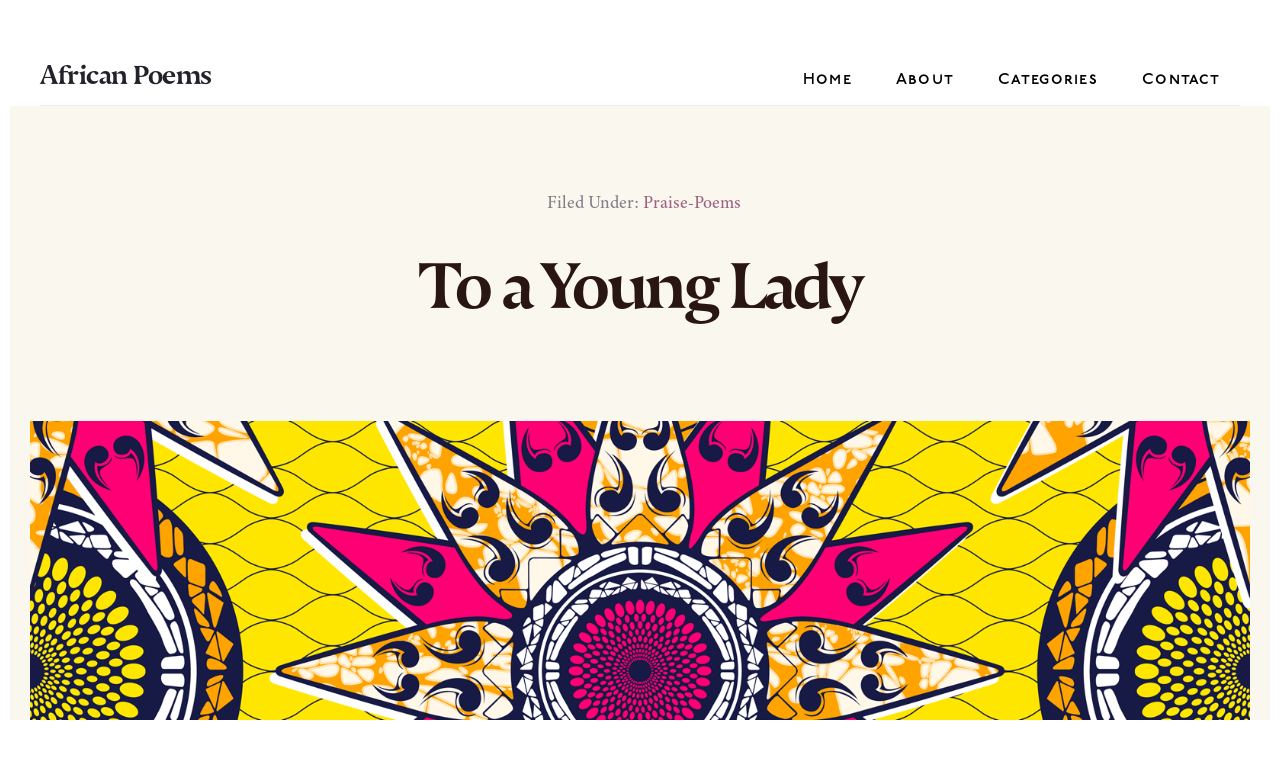

--- FILE ---
content_type: text/html; charset=UTF-8
request_url: https://africanpoems.net/praise/to-a-young-lady/
body_size: 10203
content:
<!DOCTYPE html>
<html lang="en-US">
<head >
<meta charset="UTF-8" />
<meta name="viewport" content="width=device-width, initial-scale=1" />
<title>To a Young Lady</title><link rel="preload" data-rocket-preload as="image" href="https://africanpoems.net/wp-content/uploads/2018/07/yellow_pink_star_1.png" imagesrcset="https://africanpoems.net/wp-content/uploads/2018/07/yellow_pink_star_1.png 1600w, https://africanpoems.net/wp-content/uploads/2018/07/yellow_pink_star_1-300x120.png 300w, https://africanpoems.net/wp-content/uploads/2018/07/yellow_pink_star_1-768x307.png 768w, https://africanpoems.net/wp-content/uploads/2018/07/yellow_pink_star_1-1024x410.png 1024w" imagesizes="(max-width: 1600px) 100vw, 1600px" fetchpriority="high">
<meta name='robots' content='max-image-preview:large' />
	<style>img:is([sizes="auto" i], [sizes^="auto," i]) { contain-intrinsic-size: 3000px 1500px }</style>
	<link rel='dns-prefetch' href='//webfonts.typotheque.com' />
<link rel='dns-prefetch' href='//use.typekit.net' />
<link rel='dns-prefetch' href='//code.ionicframework.com' />

<link rel="alternate" type="application/rss+xml" title="African Poems &raquo; Feed" href="https://africanpoems.net/feed/" />
<link rel="alternate" type="application/rss+xml" title="African Poems &raquo; Comments Feed" href="https://africanpoems.net/comments/feed/" />
<link rel="canonical" href="https://africanpoems.net/praise/to-a-young-lady/" />
<link rel='stylesheet' id='breakthrough-pro-css' href='https://africanpoems.net/wp-content/themes/breakthrough-pro/style.css?ver=1.0.0' type='text/css' media='all' />
<style id='breakthrough-pro-inline-css' type='text/css'>


		.single .content .entry-content > p:first-of-type {
			font-size: 26px;
			font-size: 2.6rem;
			letter-spacing: -0.7px;
		}

		

		cite,
		h4,
		h5,
		p.entry-meta a,
		.entry-title a:focus,
		.entry-title a:hover,
		.footer-widgets .widget .widget-title,
		.genesis-nav-menu a:focus,
		.genesis-nav-menu a:hover,
		.genesis-nav-menu .current-menu-item > a,
		.genesis-nav-menu .sub-menu .current-menu-item > a:focus,
		.genesis-nav-menu .sub-menu .current-menu-item > a:hover,
		.genesis-responsive-menu .genesis-nav-menu a:focus,
		.genesis-responsive-menu .genesis-nav-menu a:hover,
		.menu-toggle:focus,
		.menu-toggle:hover,
		.nav-primary .genesis-nav-menu .sub-menu a:focus,
		.nav-primary .genesis-nav-menu .sub-menu a:hover,
		.nav-primary .genesis-nav-menu .sub-menu .current-menu-item > a,
		.nav-primary .genesis-nav-menu .sub-menu .current-menu-item > a:focus,
		.nav-primary .genesis-nav-menu .sub-menu .current-menu-item > a:hover,
		.portfolio .entry-header .entry-meta a,
		.sub-menu-toggle:focus,
		.sub-menu-toggle:hover,
		.widget-title {
			color: #9d6381;
		}

		.sidebar .enews-widget,
		.sidebar .enews-widget .widget-title {
			color: #ffffff;
		}

		button,
		input[type="button"],
		input[type="reset"],
		input[type="submit"],
		.archive-pagination a:focus,
		.archive-pagination a:hover,
		.archive-pagination .active a,
		.button,
		.message.primary,
		.sidebar .widget.enews-widget {
			background-color: #9d6381;
			color: #ffffff;
		}

		.message.primary a {
			color: #ffffff;
		}

		a.button:focus,
		a.button:hover,
		button:focus,
		button:hover,
		input:focus[type="button"],
		input:hover[type="button"],
		input:focus[type="reset"],
		input:hover[type="reset"],
		input:focus[type="submit"],
		input:hover[type="submit"],
		.button:focus,
		.button:hover {
			background-color: #b17795;
			box-shadow: 0 2px 10px 0 rgba(157,99,129,0.3);
			color: #ffffff;
		}

		input:focus,
		textarea:focus {
			border-color: #9d6381;
			box-shadow: 0 3px 7px 0 rgba(157,99,129,0.3);
			outline: none;
		}

		body,
		.pricing-table .featured {
			border-color: #9d6381;
		}

		.nav-primary .genesis-nav-menu a:focus,
		.nav-primary .genesis-nav-menu a:hover,
		.nav-primary .genesis-nav-menu .current-menu-item > a {
			border-bottom-color: #9d6381;
			color: #9d6381;
		}

		input[type="button"].text,
		input[type="reset"].text,
		input[type="submit"].text {
			border-color: #9d6381;
			color: #9d6381;
		}

		

		a {
			color: #05668d;
		}

		a:focus,
		a:hover {
			color: #197aa1;
		}

		a.more-link,
		.view-all-portfolio a {
			border-color: #05668d;
			color: #05668d;
		}

		a.more-link:focus,
		a.more-link:hover,
		.view-all-portfolio a:focus,
		.view-all-portfolio a:hover  {
			border-color: #197aa1;
			color: #197aa1;
		}

		.button-hero,
		button.button-hero,
		button.primary,
		input[type="button"].button-hero,
		input[type="button"].primary,
		input[type="reset"].button-hero,
		input[type="reset"].primary,
		input[type="submit"].button-hero,
		input[type="submit"].primary,
		.button.button-hero,
		.button.primary,
		.enews-widget input[type="submit"],
		.message.secondary,
		.sidebar .enews-widget input[type="submit"] {
			background-color: #05668d;
			color: #ffffff;
		}

		.button.button-hero:focus,
		.button.button-hero:hover,
		button.button-hero:focus,
		button.button-hero:hover,
		button.primary:focus,
		button.primary:hover,
		input[type="button"].button-hero:focus,
		input[type="button"].button-hero:hover,
		input[type="button"].primary:focus,
		input[type="button"].primary:hover,
		input[type="reset"].button-hero:focus,
		input[type="reset"].button-hero:hover,
		input[type="reset"].primary:focus,
		input[type="reset"].primary:hover,
		input[type="submit"].button-hero:focus,
		input[type="submit"].button-hero:hover,
		input[type="submit"].primary:focus,
		input[type="submit"].primary:hover,
		.button.primary:focus,
		.button.primary:hover,
		.enews-widget input[type="submit"]:focus,
		.enews-widget input[type="submit"]:hover {
			background-color: #197aa1;
			box-shadow: 0 2px 10px 0 rgba(5,102,141,0.3);
			color: #ffffff;
		}

		a.button.text {
			background-color: #fff;
			border-bottom: 2px solid #05668d;
			color: #05668d;
		}

		a.button.text:focus,
		a.button.text:hover {
			background-color: #fff;
			border-bottom-color: #197aa1;
			color: #197aa1;
		}

		.message.secondary a {
			color: #ffffff;
		}

		
		.full-width-image img,
		.breakthrough-featured-image img,
		.portfolio-featured-image img {
			filter: none;
		}
</style>
<style id='wp-emoji-styles-inline-css' type='text/css'>

	img.wp-smiley, img.emoji {
		display: inline !important;
		border: none !important;
		box-shadow: none !important;
		height: 1em !important;
		width: 1em !important;
		margin: 0 0.07em !important;
		vertical-align: -0.1em !important;
		background: none !important;
		padding: 0 !important;
	}
</style>
<link rel='stylesheet' id='wp-block-library-css' href='https://africanpoems.net/wp-includes/css/dist/block-library/style.min.css?ver=6.8.3' type='text/css' media='all' />
<style id='classic-theme-styles-inline-css' type='text/css'>
/*! This file is auto-generated */
.wp-block-button__link{color:#fff;background-color:#32373c;border-radius:9999px;box-shadow:none;text-decoration:none;padding:calc(.667em + 2px) calc(1.333em + 2px);font-size:1.125em}.wp-block-file__button{background:#32373c;color:#fff;text-decoration:none}
</style>
<style id='global-styles-inline-css' type='text/css'>
:root{--wp--preset--aspect-ratio--square: 1;--wp--preset--aspect-ratio--4-3: 4/3;--wp--preset--aspect-ratio--3-4: 3/4;--wp--preset--aspect-ratio--3-2: 3/2;--wp--preset--aspect-ratio--2-3: 2/3;--wp--preset--aspect-ratio--16-9: 16/9;--wp--preset--aspect-ratio--9-16: 9/16;--wp--preset--color--black: #000000;--wp--preset--color--cyan-bluish-gray: #abb8c3;--wp--preset--color--white: #ffffff;--wp--preset--color--pale-pink: #f78da7;--wp--preset--color--vivid-red: #cf2e2e;--wp--preset--color--luminous-vivid-orange: #ff6900;--wp--preset--color--luminous-vivid-amber: #fcb900;--wp--preset--color--light-green-cyan: #7bdcb5;--wp--preset--color--vivid-green-cyan: #00d084;--wp--preset--color--pale-cyan-blue: #8ed1fc;--wp--preset--color--vivid-cyan-blue: #0693e3;--wp--preset--color--vivid-purple: #9b51e0;--wp--preset--gradient--vivid-cyan-blue-to-vivid-purple: linear-gradient(135deg,rgba(6,147,227,1) 0%,rgb(155,81,224) 100%);--wp--preset--gradient--light-green-cyan-to-vivid-green-cyan: linear-gradient(135deg,rgb(122,220,180) 0%,rgb(0,208,130) 100%);--wp--preset--gradient--luminous-vivid-amber-to-luminous-vivid-orange: linear-gradient(135deg,rgba(252,185,0,1) 0%,rgba(255,105,0,1) 100%);--wp--preset--gradient--luminous-vivid-orange-to-vivid-red: linear-gradient(135deg,rgba(255,105,0,1) 0%,rgb(207,46,46) 100%);--wp--preset--gradient--very-light-gray-to-cyan-bluish-gray: linear-gradient(135deg,rgb(238,238,238) 0%,rgb(169,184,195) 100%);--wp--preset--gradient--cool-to-warm-spectrum: linear-gradient(135deg,rgb(74,234,220) 0%,rgb(151,120,209) 20%,rgb(207,42,186) 40%,rgb(238,44,130) 60%,rgb(251,105,98) 80%,rgb(254,248,76) 100%);--wp--preset--gradient--blush-light-purple: linear-gradient(135deg,rgb(255,206,236) 0%,rgb(152,150,240) 100%);--wp--preset--gradient--blush-bordeaux: linear-gradient(135deg,rgb(254,205,165) 0%,rgb(254,45,45) 50%,rgb(107,0,62) 100%);--wp--preset--gradient--luminous-dusk: linear-gradient(135deg,rgb(255,203,112) 0%,rgb(199,81,192) 50%,rgb(65,88,208) 100%);--wp--preset--gradient--pale-ocean: linear-gradient(135deg,rgb(255,245,203) 0%,rgb(182,227,212) 50%,rgb(51,167,181) 100%);--wp--preset--gradient--electric-grass: linear-gradient(135deg,rgb(202,248,128) 0%,rgb(113,206,126) 100%);--wp--preset--gradient--midnight: linear-gradient(135deg,rgb(2,3,129) 0%,rgb(40,116,252) 100%);--wp--preset--font-size--small: 13px;--wp--preset--font-size--medium: 20px;--wp--preset--font-size--large: 36px;--wp--preset--font-size--x-large: 42px;--wp--preset--spacing--20: 0.44rem;--wp--preset--spacing--30: 0.67rem;--wp--preset--spacing--40: 1rem;--wp--preset--spacing--50: 1.5rem;--wp--preset--spacing--60: 2.25rem;--wp--preset--spacing--70: 3.38rem;--wp--preset--spacing--80: 5.06rem;--wp--preset--shadow--natural: 6px 6px 9px rgba(0, 0, 0, 0.2);--wp--preset--shadow--deep: 12px 12px 50px rgba(0, 0, 0, 0.4);--wp--preset--shadow--sharp: 6px 6px 0px rgba(0, 0, 0, 0.2);--wp--preset--shadow--outlined: 6px 6px 0px -3px rgba(255, 255, 255, 1), 6px 6px rgba(0, 0, 0, 1);--wp--preset--shadow--crisp: 6px 6px 0px rgba(0, 0, 0, 1);}:where(.is-layout-flex){gap: 0.5em;}:where(.is-layout-grid){gap: 0.5em;}body .is-layout-flex{display: flex;}.is-layout-flex{flex-wrap: wrap;align-items: center;}.is-layout-flex > :is(*, div){margin: 0;}body .is-layout-grid{display: grid;}.is-layout-grid > :is(*, div){margin: 0;}:where(.wp-block-columns.is-layout-flex){gap: 2em;}:where(.wp-block-columns.is-layout-grid){gap: 2em;}:where(.wp-block-post-template.is-layout-flex){gap: 1.25em;}:where(.wp-block-post-template.is-layout-grid){gap: 1.25em;}.has-black-color{color: var(--wp--preset--color--black) !important;}.has-cyan-bluish-gray-color{color: var(--wp--preset--color--cyan-bluish-gray) !important;}.has-white-color{color: var(--wp--preset--color--white) !important;}.has-pale-pink-color{color: var(--wp--preset--color--pale-pink) !important;}.has-vivid-red-color{color: var(--wp--preset--color--vivid-red) !important;}.has-luminous-vivid-orange-color{color: var(--wp--preset--color--luminous-vivid-orange) !important;}.has-luminous-vivid-amber-color{color: var(--wp--preset--color--luminous-vivid-amber) !important;}.has-light-green-cyan-color{color: var(--wp--preset--color--light-green-cyan) !important;}.has-vivid-green-cyan-color{color: var(--wp--preset--color--vivid-green-cyan) !important;}.has-pale-cyan-blue-color{color: var(--wp--preset--color--pale-cyan-blue) !important;}.has-vivid-cyan-blue-color{color: var(--wp--preset--color--vivid-cyan-blue) !important;}.has-vivid-purple-color{color: var(--wp--preset--color--vivid-purple) !important;}.has-black-background-color{background-color: var(--wp--preset--color--black) !important;}.has-cyan-bluish-gray-background-color{background-color: var(--wp--preset--color--cyan-bluish-gray) !important;}.has-white-background-color{background-color: var(--wp--preset--color--white) !important;}.has-pale-pink-background-color{background-color: var(--wp--preset--color--pale-pink) !important;}.has-vivid-red-background-color{background-color: var(--wp--preset--color--vivid-red) !important;}.has-luminous-vivid-orange-background-color{background-color: var(--wp--preset--color--luminous-vivid-orange) !important;}.has-luminous-vivid-amber-background-color{background-color: var(--wp--preset--color--luminous-vivid-amber) !important;}.has-light-green-cyan-background-color{background-color: var(--wp--preset--color--light-green-cyan) !important;}.has-vivid-green-cyan-background-color{background-color: var(--wp--preset--color--vivid-green-cyan) !important;}.has-pale-cyan-blue-background-color{background-color: var(--wp--preset--color--pale-cyan-blue) !important;}.has-vivid-cyan-blue-background-color{background-color: var(--wp--preset--color--vivid-cyan-blue) !important;}.has-vivid-purple-background-color{background-color: var(--wp--preset--color--vivid-purple) !important;}.has-black-border-color{border-color: var(--wp--preset--color--black) !important;}.has-cyan-bluish-gray-border-color{border-color: var(--wp--preset--color--cyan-bluish-gray) !important;}.has-white-border-color{border-color: var(--wp--preset--color--white) !important;}.has-pale-pink-border-color{border-color: var(--wp--preset--color--pale-pink) !important;}.has-vivid-red-border-color{border-color: var(--wp--preset--color--vivid-red) !important;}.has-luminous-vivid-orange-border-color{border-color: var(--wp--preset--color--luminous-vivid-orange) !important;}.has-luminous-vivid-amber-border-color{border-color: var(--wp--preset--color--luminous-vivid-amber) !important;}.has-light-green-cyan-border-color{border-color: var(--wp--preset--color--light-green-cyan) !important;}.has-vivid-green-cyan-border-color{border-color: var(--wp--preset--color--vivid-green-cyan) !important;}.has-pale-cyan-blue-border-color{border-color: var(--wp--preset--color--pale-cyan-blue) !important;}.has-vivid-cyan-blue-border-color{border-color: var(--wp--preset--color--vivid-cyan-blue) !important;}.has-vivid-purple-border-color{border-color: var(--wp--preset--color--vivid-purple) !important;}.has-vivid-cyan-blue-to-vivid-purple-gradient-background{background: var(--wp--preset--gradient--vivid-cyan-blue-to-vivid-purple) !important;}.has-light-green-cyan-to-vivid-green-cyan-gradient-background{background: var(--wp--preset--gradient--light-green-cyan-to-vivid-green-cyan) !important;}.has-luminous-vivid-amber-to-luminous-vivid-orange-gradient-background{background: var(--wp--preset--gradient--luminous-vivid-amber-to-luminous-vivid-orange) !important;}.has-luminous-vivid-orange-to-vivid-red-gradient-background{background: var(--wp--preset--gradient--luminous-vivid-orange-to-vivid-red) !important;}.has-very-light-gray-to-cyan-bluish-gray-gradient-background{background: var(--wp--preset--gradient--very-light-gray-to-cyan-bluish-gray) !important;}.has-cool-to-warm-spectrum-gradient-background{background: var(--wp--preset--gradient--cool-to-warm-spectrum) !important;}.has-blush-light-purple-gradient-background{background: var(--wp--preset--gradient--blush-light-purple) !important;}.has-blush-bordeaux-gradient-background{background: var(--wp--preset--gradient--blush-bordeaux) !important;}.has-luminous-dusk-gradient-background{background: var(--wp--preset--gradient--luminous-dusk) !important;}.has-pale-ocean-gradient-background{background: var(--wp--preset--gradient--pale-ocean) !important;}.has-electric-grass-gradient-background{background: var(--wp--preset--gradient--electric-grass) !important;}.has-midnight-gradient-background{background: var(--wp--preset--gradient--midnight) !important;}.has-small-font-size{font-size: var(--wp--preset--font-size--small) !important;}.has-medium-font-size{font-size: var(--wp--preset--font-size--medium) !important;}.has-large-font-size{font-size: var(--wp--preset--font-size--large) !important;}.has-x-large-font-size{font-size: var(--wp--preset--font-size--x-large) !important;}
:where(.wp-block-post-template.is-layout-flex){gap: 1.25em;}:where(.wp-block-post-template.is-layout-grid){gap: 1.25em;}
:where(.wp-block-columns.is-layout-flex){gap: 2em;}:where(.wp-block-columns.is-layout-grid){gap: 2em;}
:root :where(.wp-block-pullquote){font-size: 1.5em;line-height: 1.6;}
</style>
<link rel='stylesheet' id='typotheque-fonts-css' href='//webfonts.typotheque.com/WF-028101-009403.css?ver=1.0.0' type='text/css' media='all' />
<link rel='stylesheet' id='typekit-fonts-css' href='//use.typekit.net/szj6jhb.css?ver=1.0.0' type='text/css' media='all' />
<link rel='stylesheet' id='ionicons-css' href='//code.ionicframework.com/ionicons/2.0.1/css/ionicons.min.css?ver=1.0.0' type='text/css' media='all' />
<style id='wp-typography-custom-inline-css' type='text/css'>
sup, sub{font-size: 75%;line-height: 100%}sup{vertical-align: 60%}sub{vertical-align: -10%}.amp{font-family: Baskerville, "Goudy Old Style", Palatino, "Book Antiqua", "Warnock Pro", serif;font-size: 1.1em;font-style: italic;font-weight: normal;line-height: 1em}.caps{font-size: 90%}.dquo{margin-left: -0.4em}.quo{margin-left: -0.2em}.pull-single{margin-left: -0.15em}.push-single{margin-right: 0.15em}.pull-double{margin-left: -0.38em}.push-double{margin-right: 0.38em}
</style>
<style id='wp-typography-safari-font-workaround-inline-css' type='text/css'>
body {-webkit-font-feature-settings: "liga";font-feature-settings: "liga";-ms-font-feature-settings: normal;}
</style>
<style id='rocket-lazyload-inline-css' type='text/css'>
.rll-youtube-player{position:relative;padding-bottom:56.23%;height:0;overflow:hidden;max-width:100%;}.rll-youtube-player:focus-within{outline: 2px solid currentColor;outline-offset: 5px;}.rll-youtube-player iframe{position:absolute;top:0;left:0;width:100%;height:100%;z-index:100;background:0 0}.rll-youtube-player img{bottom:0;display:block;left:0;margin:auto;max-width:100%;width:100%;position:absolute;right:0;top:0;border:none;height:auto;-webkit-transition:.4s all;-moz-transition:.4s all;transition:.4s all}.rll-youtube-player img:hover{-webkit-filter:brightness(75%)}.rll-youtube-player .play{height:100%;width:100%;left:0;top:0;position:absolute;background:url(https://africanpoems.net/wp-content/plugins/wp-rocket/assets/img/youtube.png) no-repeat center;background-color: transparent !important;cursor:pointer;border:none;}
</style>
<script type="text/javascript" src="https://africanpoems.net/wp-includes/js/jquery/jquery.min.js?ver=3.7.1" id="jquery-core-js"></script>
<script type="text/javascript" src="https://africanpoems.net/wp-includes/js/jquery/jquery-migrate.min.js?ver=3.4.1" id="jquery-migrate-js" data-rocket-defer defer></script>
<script data-minify="1" type="text/javascript" src="https://africanpoems.net/wp-content/cache/min/1/wp-content/themes/breakthrough-pro/js/footnotes.js?ver=1724860680" id="footnotes-js" data-rocket-defer defer></script>
<link rel="https://api.w.org/" href="https://africanpoems.net/wp-json/" /><link rel="alternate" title="JSON" type="application/json" href="https://africanpoems.net/wp-json/wp/v2/posts/5" /><link rel="EditURI" type="application/rsd+xml" title="RSD" href="https://africanpoems.net/xmlrpc.php?rsd" />
<link rel="alternate" title="oEmbed (JSON)" type="application/json+oembed" href="https://africanpoems.net/wp-json/oembed/1.0/embed?url=https%3A%2F%2Fafricanpoems.net%2Fpraise%2Fto-a-young-lady%2F" />
<link rel="alternate" title="oEmbed (XML)" type="text/xml+oembed" href="https://africanpoems.net/wp-json/oembed/1.0/embed?url=https%3A%2F%2Fafricanpoems.net%2Fpraise%2Fto-a-young-lady%2F&#038;format=xml" />
<script data-minify="1" defer data-domain="africanpoems.net" src="https://africanpoems.net/wp-content/cache/min/1/js/script.js?ver=1724860681"></script><style type="text/css" id="custom-background-css">
body.custom-background { background-color: #ffffff; }
</style>
	<link rel="icon" href="https://africanpoems.net/wp-content/uploads/2019/06/cropped-AfricanPoems-32x32.png" sizes="32x32" />
<link rel="icon" href="https://africanpoems.net/wp-content/uploads/2019/06/cropped-AfricanPoems-192x192.png" sizes="192x192" />
<link rel="apple-touch-icon" href="https://africanpoems.net/wp-content/uploads/2019/06/cropped-AfricanPoems-180x180.png" />
<meta name="msapplication-TileImage" content="https://africanpoems.net/wp-content/uploads/2019/06/cropped-AfricanPoems-270x270.png" />
<noscript><style id="rocket-lazyload-nojs-css">.rll-youtube-player, [data-lazy-src]{display:none !important;}</style></noscript><meta name="generator" content="WP Rocket 3.20.1.2" data-wpr-features="wpr_defer_js wpr_minify_js wpr_lazyload_iframes wpr_oci wpr_desktop" /></head>
<body class="wp-singular post-template-default single single-post postid-5 single-format-standard custom-background wp-theme-genesis wp-child-theme-breakthrough-pro header-full-width full-width-content genesis-breadcrumbs-hidden has-featured-image" itemscope itemtype="https://schema.org/WebPage"><div  class="site-container"><ul class="genesis-skip-link"><li><a href="#breakthrough-page-title" class="screen-reader-shortcut"> Skip to content</a></li><li><a href="#footer" class="screen-reader-shortcut"> Skip to footer</a></li></ul><header  class="site-header" itemscope itemtype="https://schema.org/WPHeader"><div  class="wrap"><div class="title-area"><p class="site-title" itemprop="headline"><a href="https://africanpoems.net/">African Poems</a></p><p class="site-description" itemprop="description">Oral Poetry from Africa</p></div><nav class="nav-primary" aria-label="Main" itemscope itemtype="https://schema.org/SiteNavigationElement" id="genesis-nav-primary"><div class="wrap"><ul id="menu-home-about-contact" class="menu genesis-nav-menu menu-primary js-superfish"><li id="menu-item-892" class="menu-item menu-item-type-custom menu-item-object-custom menu-item-home menu-item-892"><a href="http://africanpoems.net" itemprop="url"><span itemprop="name">Home</span></a></li>
<li id="menu-item-890" class="menu-item menu-item-type-post_type menu-item-object-page menu-item-890"><a href="https://africanpoems.net/about/" itemprop="url"><span itemprop="name">About</span></a></li>
<li id="menu-item-1220" class="menu-item menu-item-type-post_type menu-item-object-page menu-item-has-children menu-item-1220"><a href="https://africanpoems.net/categories/" itemprop="url"><span itemprop="name">Categories</span></a>
<ul class="sub-menu">
	<li id="menu-item-1221" class="menu-item menu-item-type-taxonomy menu-item-object-category current-post-ancestor current-menu-parent current-post-parent menu-item-1221"><a href="https://africanpoems.net/category/praise/" itemprop="url"><span itemprop="name">Praise-Poems</span></a></li>
	<li id="menu-item-1222" class="menu-item menu-item-type-taxonomy menu-item-object-category menu-item-1222"><a href="https://africanpoems.net/category/protest-satire/" itemprop="url"><span itemprop="name">Protest <span class="amp">&amp;</span> Satire</span></a></li>
	<li id="menu-item-1223" class="menu-item menu-item-type-taxonomy menu-item-object-category menu-item-1223"><a href="https://africanpoems.net/category/gods-ancestors/" itemprop="url"><span itemprop="name">Gods <span class="amp">&amp;</span> Ancestors</span></a></li>
	<li id="menu-item-1224" class="menu-item menu-item-type-taxonomy menu-item-object-category menu-item-1224"><a href="https://africanpoems.net/category/relationships/" itemprop="url"><span itemprop="name">Relationship Poems</span></a></li>
	<li id="menu-item-1225" class="menu-item menu-item-type-taxonomy menu-item-object-category menu-item-1225"><a href="https://africanpoems.net/category/survival/" itemprop="url"><span itemprop="name">Survival Poems</span></a></li>
	<li id="menu-item-1226" class="menu-item menu-item-type-taxonomy menu-item-object-category menu-item-1226"><a href="https://africanpoems.net/category/pleasure/" itemprop="url"><span itemprop="name">Pleasure Poems</span></a></li>
	<li id="menu-item-1227" class="menu-item menu-item-type-taxonomy menu-item-object-category menu-item-1227"><a href="https://africanpoems.net/category/epic/" itemprop="url"><span itemprop="name">Epic Poems</span></a></li>
	<li id="menu-item-1296" class="menu-item menu-item-type-taxonomy menu-item-object-category menu-item-1296"><a href="https://africanpoems.net/category/modern-poetry-in-oral-manner/" itemprop="url"><span itemprop="name">Modern Poetry in Oral Manner</span></a></li>
</ul>
</li>
<li id="menu-item-891" class="menu-item menu-item-type-post_type menu-item-object-page menu-item-891"><a href="https://africanpoems.net/contact/" itemprop="url"><span itemprop="name">Contact</span></a></li>
</ul></div></nav></div></header><div  class="site-inner"><div  class="breakthrough-page-title" id="breakthrough-page-title"><div class="wrap"><p class="entry-meta"><span class="entry-categories">Filed Under: <a href="https://africanpoems.net/category/praise/" rel="category tag">Praise-Poems</a></span> </p><header class="entry-header"><h1 class="entry-title" itemprop="headline">To a Young&nbsp;Lady</h1>
</header></div></div><div  class="full-width-image"><img fetchpriority="high" width="1600" height="640" src="https://africanpoems.net/wp-content/uploads/2018/07/yellow_pink_star_1.png" class="breakthrough-single-image post-image" alt="" decoding="async" srcset="https://africanpoems.net/wp-content/uploads/2018/07/yellow_pink_star_1.png 1600w, https://africanpoems.net/wp-content/uploads/2018/07/yellow_pink_star_1-300x120.png 300w, https://africanpoems.net/wp-content/uploads/2018/07/yellow_pink_star_1-768x307.png 768w, https://africanpoems.net/wp-content/uploads/2018/07/yellow_pink_star_1-1024x410.png 1024w" sizes="(max-width: 1600px) 100vw, 1600px" /></div><div  class="content-sidebar-wrap"><main class="content" id="genesis-content"><article class="post-5 post type-post status-publish format-standard has-post-thumbnail category-praise tag-igbo tag-love-poems tag-nigeria entry" itemref="breakthrough-page-title" itemscope itemtype="https://schema.org/CreativeWork"><div class="entry-content" itemprop="text"><p class="lead">An Igbo poem from eastern Nigeria, consisting of a series of metaphors for the beauty and the goodness of the young lady who is being praised.</p>
<p class="poem">Young lady, you&nbsp;are<br>
A mirror that must not go out in the&nbsp;sun,<br>
A child that must not be touched by&nbsp;dew,</p>
<p class="poem">One that is dressed up in&nbsp;hair,<br>
A lamp with which people find their&nbsp;way,</p>
<p class="poem">A moon that shines bright,<br>
An eagle-feather worn by a husband,<br>
A straight line drawn by&nbsp;God.</p>
<p style="text-align: right;">from&nbsp;<cite>Igbo Traditional&nbsp;Verse</cite><br>
by Egudu <span class="amp">&amp;</span>&nbsp;Nwoga</p>
</div><footer class="entry-footer"><p class="entry-meta"><span class="entry-categories">Filed Under: <a href="https://africanpoems.net/category/praise/" rel="category tag">Praise-Poems</a></span> <span class="entry-tags">Tagged With: <a href="https://africanpoems.net/tag/igbo/" rel="tag">Igbo</a>, <a href="https://africanpoems.net/tag/love-poems/" rel="tag">Love Poems</a>, <a href="https://africanpoems.net/tag/nigeria/" rel="tag">Nigeria</a></span></p></footer></article></main></div></div><div  class="full-width-image footer-cta-image"><img src="https://africanpoems.net/wp-content/uploads/2019/05/hero_3-1600x420.png" alt="" /></div><div  id="footer" class="footer-widgets"><h2 class="genesis-sidebar-title screen-reader-text">Footer</h2><div  class="flexible-widgets widget-area  widget-fourths"><div class="wrap"><section id="custom_html-2" class="widget_text widget widget_custom_html"><div class="widget_text widget-wrap"><h3 class="widgettitle widget-title">Subscribe to the African Poems Newsletter</h3>
<div class="textwidget custom-html-widget"><div id="mc_embed_shell">
<div id="mc_embed_signup">
<form action="https://africanpoems.us6.list-manage.com/subscribe/post?u=f2e6a0b92adfd5b8d5f037470&amp;id=d4db552a63&amp;f_id=00a9dce2f0" method="post" id="mc-embedded-subscribe-form" name="mc-embedded-subscribe-form" class="validate" target="_self" novalidate="">
<div id="mc_embed_signup_scroll">
<div class="mc-field-group"><label for="mce-EMAIL">Email Address </label><input type="email" name="EMAIL" class="required email" id="mce-EMAIL" required="" onfocus="if(this.value == 'Your email address') { this.value = ''; }" value="Your email address" /></div>
<div id="mce-responses" class="clear">
<div class="response" id="mce-error-response" style="display: none;"></div>
<div class="response" id="mce-success-response" style="display: none;"></div>
</div>
<div style="position: absolute; left: -5000px;" aria-hidden="true"><input type="text" name="b_f2e6a0b92adfd5b8d5f037470_d4db552a63" tabindex="-1" value=""></div><div class="clear"><input type="submit" name="subscribe" id="mc-embedded-subscribe" class="button" value="Subscribe"></div>
</div>
</form>
</div>
</div></div></div></section>
<section id="text-6" class="widget widget_text"><div class="widget-wrap"><h3 class="widgettitle widget-title">About</h3>
			<div class="textwidget"><p>This site opens a window on something that will be new to most people, namely, the vast amount of superb poetry hidden away in the 3000 different languages spoken in Africa … <a href="https://africanpoems.net/about/">More</a></p>
</div>
		</div></section>
<section id="categories-4" class="widget widget_categories"><div class="widget-wrap"><h3 class="widgettitle widget-title">Categories</h3>

			<ul>
					<li class="cat-item cat-item-231"><a href="https://africanpoems.net/category/blog/">Blog</a> (5)
</li>
	<li class="cat-item cat-item-2"><a href="https://africanpoems.net/category/epic/">Epic Poems</a> (10)
</li>
	<li class="cat-item cat-item-180"><a href="https://africanpoems.net/category/modern-poetry-in-oral-manner/">Modern Poetry in Oral Manner</a> (35)
</li>
	<li class="cat-item cat-item-4"><a href="https://africanpoems.net/category/pleasure/">Pleasure Poems</a> (37)
</li>
	<li class="cat-item cat-item-3"><a href="https://africanpoems.net/category/gods-ancestors/">Poems of Gods &amp; Ancestors</a> (62)
</li>
	<li class="cat-item cat-item-5"><a href="https://africanpoems.net/category/praise/">Praise-Poems</a> (75)
</li>
	<li class="cat-item cat-item-6"><a href="https://africanpoems.net/category/protest-satire/">Protest &amp; Satirical Poems</a> (54)
</li>
	<li class="cat-item cat-item-7"><a href="https://africanpoems.net/category/relationships/">Relationship Poems</a> (60)
</li>
	<li class="cat-item cat-item-8"><a href="https://africanpoems.net/category/survival/">Survival Poems</a> (57)
</li>
			</ul>

			</div></section>
<section id="tag_cloud-4" class="widget widget_tag_cloud"><div class="widget-wrap"><h3 class="widgettitle widget-title">Tags</h3>
<div class="tagcloud"><a href="https://africanpoems.net/tag/acoli/" class="tag-cloud-link tag-link-9 tag-link-position-1" style="font-size: 8.60344827586pt;" aria-label="Acoli (8 items)">Acoli</a>
<a href="https://africanpoems.net/tag/adjei-agyei-baah/" class="tag-cloud-link tag-link-185 tag-link-position-2" style="font-size: 10.5344827586pt;" aria-label="Adjei Agyei-Baah (12 items)">Adjei Agyei-Baah</a>
<a href="https://africanpoems.net/tag/akan/" class="tag-cloud-link tag-link-10 tag-link-position-3" style="font-size: 9.68965517241pt;" aria-label="Akan (10 items)">Akan</a>
<a href="https://africanpoems.net/tag/amore-david-olamide/" class="tag-cloud-link tag-link-188 tag-link-position-4" style="font-size: 9.68965517241pt;" aria-label="Amore David Olamide (10 items)">Amore David Olamide</a>
<a href="https://africanpoems.net/tag/animal-poems/" class="tag-cloud-link tag-link-113 tag-link-position-5" style="font-size: 11.6206896552pt;" aria-label="Animal Poems (15 items)">Animal Poems</a>
<a href="https://africanpoems.net/tag/anti-apartheid/" class="tag-cloud-link tag-link-125 tag-link-position-6" style="font-size: 8.60344827586pt;" aria-label="Anti-Apartheid (8 items)">Anti-Apartheid</a>
<a href="https://africanpoems.net/tag/ashanti/" class="tag-cloud-link tag-link-84 tag-link-position-7" style="font-size: 9.68965517241pt;" aria-label="Ashanti (10 items)">Ashanti</a>
<a href="https://africanpoems.net/tag/childrens-poems/" class="tag-cloud-link tag-link-132 tag-link-position-8" style="font-size: 8pt;" aria-label="Children&#039;s Poems (7 items)">Children&#039;s Poems</a>
<a href="https://africanpoems.net/tag/death/" class="tag-cloud-link tag-link-100 tag-link-position-9" style="font-size: 15.6034482759pt;" aria-label="Death (33 items)">Death</a>
<a href="https://africanpoems.net/tag/dinka/" class="tag-cloud-link tag-link-19 tag-link-position-10" style="font-size: 8pt;" aria-label="Dinka (7 items)">Dinka</a>
<a href="https://africanpoems.net/tag/ethiopia/" class="tag-cloud-link tag-link-20 tag-link-position-11" style="font-size: 8.60344827586pt;" aria-label="Ethiopia (8 items)">Ethiopia</a>
<a href="https://africanpoems.net/tag/ghana/" class="tag-cloud-link tag-link-23 tag-link-position-12" style="font-size: 13.5517241379pt;" aria-label="Ghana (22 items)">Ghana</a>
<a href="https://africanpoems.net/tag/hausa/" class="tag-cloud-link tag-link-29 tag-link-position-13" style="font-size: 11.3793103448pt;" aria-label="Hausa (14 items)">Hausa</a>
<a href="https://africanpoems.net/tag/hunting-poems/" class="tag-cloud-link tag-link-30 tag-link-position-14" style="font-size: 11.6206896552pt;" aria-label="Hunting Poems (15 items)">Hunting Poems</a>
<a href="https://africanpoems.net/tag/ifa/" class="tag-cloud-link tag-link-115 tag-link-position-15" style="font-size: 9.20689655172pt;" aria-label="Ifa (9 items)">Ifa</a>
<a href="https://africanpoems.net/tag/igbo/" class="tag-cloud-link tag-link-31 tag-link-position-16" style="font-size: 10.5344827586pt;" aria-label="Igbo (12 items)">Igbo</a>
<a href="https://africanpoems.net/tag/ijala/" class="tag-cloud-link tag-link-32 tag-link-position-17" style="font-size: 11.0172413793pt;" aria-label="Ijala (13 items)">Ijala</a>
<a href="https://africanpoems.net/tag/imbongi/" class="tag-cloud-link tag-link-192 tag-link-position-18" style="font-size: 9.20689655172pt;" aria-label="Imbongi (9 items)">Imbongi</a>
<a href="https://africanpoems.net/tag/izibongo/" class="tag-cloud-link tag-link-193 tag-link-position-19" style="font-size: 8.60344827586pt;" aria-label="Izibongo (8 items)">Izibongo</a>
<a href="https://africanpoems.net/tag/kenya/" class="tag-cloud-link tag-link-37 tag-link-position-20" style="font-size: 15.1206896552pt;" aria-label="Kenya (30 items)">Kenya</a>
<a href="https://africanpoems.net/tag/lesotho/" class="tag-cloud-link tag-link-41 tag-link-position-21" style="font-size: 8.60344827586pt;" aria-label="Lesotho (8 items)">Lesotho</a>
<a href="https://africanpoems.net/tag/liyongo/" class="tag-cloud-link tag-link-105 tag-link-position-22" style="font-size: 8pt;" aria-label="Liyongo (7 items)">Liyongo</a>
<a href="https://africanpoems.net/tag/love-poems/" class="tag-cloud-link tag-link-87 tag-link-position-23" style="font-size: 11.6206896552pt;" aria-label="Love Poems (15 items)">Love Poems</a>
<a href="https://africanpoems.net/tag/malawi/" class="tag-cloud-link tag-link-44 tag-link-position-24" style="font-size: 14.1551724138pt;" aria-label="Malawi (25 items)">Malawi</a>
<a href="https://africanpoems.net/tag/mali/" class="tag-cloud-link tag-link-194 tag-link-position-25" style="font-size: 10.5344827586pt;" aria-label="Mali (12 items)">Mali</a>
<a href="https://africanpoems.net/tag/mozambique/" class="tag-cloud-link tag-link-49 tag-link-position-26" style="font-size: 10.5344827586pt;" aria-label="Mozambique (12 items)">Mozambique</a>
<a href="https://africanpoems.net/tag/nigeria/" class="tag-cloud-link tag-link-52 tag-link-position-27" style="font-size: 22pt;" aria-label="Nigeria (115 items)">Nigeria</a>
<a href="https://africanpoems.net/tag/ogun/" class="tag-cloud-link tag-link-54 tag-link-position-28" style="font-size: 8pt;" aria-label="Ogun (7 items)">Ogun</a>
<a href="https://africanpoems.net/tag/oriki/" class="tag-cloud-link tag-link-124 tag-link-position-29" style="font-size: 9.20689655172pt;" aria-label="Oriki (9 items)">Oriki</a>
<a href="https://africanpoems.net/tag/orisha/" class="tag-cloud-link tag-link-55 tag-link-position-30" style="font-size: 12.8275862069pt;" aria-label="Orisha (19 items)">Orisha</a>
<a href="https://africanpoems.net/tag/shaka/" class="tag-cloud-link tag-link-90 tag-link-position-31" style="font-size: 8.60344827586pt;" aria-label="Shaka (8 items)">Shaka</a>
<a href="https://africanpoems.net/tag/shona/" class="tag-cloud-link tag-link-61 tag-link-position-32" style="font-size: 11.9827586207pt;" aria-label="Shona (16 items)">Shona</a>
<a href="https://africanpoems.net/tag/somalia/" class="tag-cloud-link tag-link-62 tag-link-position-33" style="font-size: 11.6206896552pt;" aria-label="Somalia (15 items)">Somalia</a>
<a href="https://africanpoems.net/tag/south-africa/" class="tag-cloud-link tag-link-64 tag-link-position-34" style="font-size: 14.1551724138pt;" aria-label="South Africa (25 items)">South Africa</a>
<a href="https://africanpoems.net/tag/sudan/" class="tag-cloud-link tag-link-65 tag-link-position-35" style="font-size: 10.1724137931pt;" aria-label="Sudan (11 items)">Sudan</a>
<a href="https://africanpoems.net/tag/swahili/" class="tag-cloud-link tag-link-66 tag-link-position-36" style="font-size: 11.3793103448pt;" aria-label="Swahili (14 items)">Swahili</a>
<a href="https://africanpoems.net/tag/swaziland/" class="tag-cloud-link tag-link-67 tag-link-position-37" style="font-size: 9.20689655172pt;" aria-label="Swaziland (9 items)">Swaziland</a>
<a href="https://africanpoems.net/tag/uganda/" class="tag-cloud-link tag-link-70 tag-link-position-38" style="font-size: 11.3793103448pt;" aria-label="Uganda (14 items)">Uganda</a>
<a href="https://africanpoems.net/tag/war-poems/" class="tag-cloud-link tag-link-91 tag-link-position-39" style="font-size: 13.7931034483pt;" aria-label="War Poems (23 items)">War Poems</a>
<a href="https://africanpoems.net/tag/womens-songs/" class="tag-cloud-link tag-link-73 tag-link-position-40" style="font-size: 15.9655172414pt;" aria-label="Women’s Songs (35 items)">Women’s Songs</a>
<a href="https://africanpoems.net/tag/xhosa/" class="tag-cloud-link tag-link-75 tag-link-position-41" style="font-size: 11.0172413793pt;" aria-label="Xhosa (13 items)">Xhosa</a>
<a href="https://africanpoems.net/tag/yoruba/" class="tag-cloud-link tag-link-76 tag-link-position-42" style="font-size: 20.6724137931pt;" aria-label="Yoruba (89 items)">Yoruba</a>
<a href="https://africanpoems.net/tag/zambia/" class="tag-cloud-link tag-link-77 tag-link-position-43" style="font-size: 8.60344827586pt;" aria-label="Zambia (8 items)">Zambia</a>
<a href="https://africanpoems.net/tag/zimbabwe/" class="tag-cloud-link tag-link-79 tag-link-position-44" style="font-size: 12.8275862069pt;" aria-label="Zimbabwe (19 items)">Zimbabwe</a>
<a href="https://africanpoems.net/tag/zulu/" class="tag-cloud-link tag-link-80 tag-link-position-45" style="font-size: 11.9827586207pt;" aria-label="Zulu (16 items)">Zulu</a></div>
</div></section>
</div></div></div><footer class="site-footer" itemscope itemtype="https://schema.org/WPFooter"><div class="wrap"><p></p></div></footer></div><script type="speculationrules">
{"prefetch":[{"source":"document","where":{"and":[{"href_matches":"\/*"},{"not":{"href_matches":["\/wp-*.php","\/wp-admin\/*","\/wp-content\/uploads\/*","\/wp-content\/*","\/wp-content\/plugins\/*","\/wp-content\/themes\/breakthrough-pro\/*","\/wp-content\/themes\/genesis\/*","\/*\\?(.+)"]}},{"not":{"selector_matches":"a[rel~=\"nofollow\"]"}},{"not":{"selector_matches":".no-prefetch, .no-prefetch a"}}]},"eagerness":"conservative"}]}
</script>
			<script type="text/javascript">function showhide_toggle(e,t,r,g){var a=jQuery("#"+e+"-link-"+t),s=jQuery("a",a),i=jQuery("#"+e+"-content-"+t),l=jQuery("#"+e+"-toggle-"+t);a.toggleClass("sh-show sh-hide"),i.toggleClass("sh-show sh-hide").toggle(),"true"===s.attr("aria-expanded")?s.attr("aria-expanded","false"):s.attr("aria-expanded","true"),l.text()===r?(l.text(g),a.trigger("sh-link:more")):(l.text(r),a.trigger("sh-link:less")),a.trigger("sh-link:toggle")}</script>
	<script type="text/javascript" src="https://africanpoems.net/wp-includes/js/hoverIntent.min.js?ver=1.10.2" id="hoverIntent-js" data-rocket-defer defer></script>
<script type="text/javascript" src="https://africanpoems.net/wp-content/themes/genesis/lib/js/menu/superfish.min.js?ver=1.7.10" id="superfish-js" data-rocket-defer defer></script>
<script type="text/javascript" src="https://africanpoems.net/wp-content/themes/genesis/lib/js/menu/superfish.args.min.js?ver=3.3.2" id="superfish-args-js" data-rocket-defer defer></script>
<script type="text/javascript" src="https://africanpoems.net/wp-content/themes/genesis/lib/js/skip-links.min.js?ver=3.3.2" id="skip-links-js" data-rocket-defer defer></script>
<script type="text/javascript" id="breakthrough-responsive-menu-js-extra">
/* <![CDATA[ */
var genesis_responsive_menu = {"mainMenu":"Menu","menuIconClass":"ionicons-before ion-ios-drag","subMenu":"Submenu","subMenuIconClass":"ionicons-before ion-ios-arrow-down","menuClasses":{"others":[".nav-primary"]}};
/* ]]> */
</script>
<script type="text/javascript" src="https://africanpoems.net/wp-content/themes/breakthrough-pro/js/responsive-menus.min.js?ver=1.0.0" id="breakthrough-responsive-menu-js" data-rocket-defer defer></script>
<script type="text/javascript" src="https://africanpoems.net/wp-content/themes/breakthrough-pro/js/jquery.matchHeight.min.js?ver=1.0.0" id="breakthrough-match-height-js" data-rocket-defer defer></script>
<script type="text/javascript" id="breakthrough-match-height-js-after">
/* <![CDATA[ */
jQuery(document).ready( function() { jQuery( '.half-width-entries .content .entry, .flexible-widgets .entry, .pricing-table > div' ).matchHeight(); });
/* ]]> */
</script>
<script type="text/javascript" src="https://africanpoems.net/wp-content/plugins/wp-typography/js/clean-clipboard.min.js?ver=5.11.0" id="wp-typography-cleanup-clipboard-js" data-rocket-defer defer></script>
<script type="text/javascript" src="https://africanpoems.net/wp-content/plugins/wp-rocket/assets/js/heartbeat.js?ver=3.20.1.2" id="heartbeat-js" data-rocket-defer defer></script>
<script>window.lazyLoadOptions={elements_selector:"iframe[data-lazy-src]",data_src:"lazy-src",data_srcset:"lazy-srcset",data_sizes:"lazy-sizes",class_loading:"lazyloading",class_loaded:"lazyloaded",threshold:300,callback_loaded:function(element){if(element.tagName==="IFRAME"&&element.dataset.rocketLazyload=="fitvidscompatible"){if(element.classList.contains("lazyloaded")){if(typeof window.jQuery!="undefined"){if(jQuery.fn.fitVids){jQuery(element).parent().fitVids()}}}}}};window.addEventListener('LazyLoad::Initialized',function(e){var lazyLoadInstance=e.detail.instance;if(window.MutationObserver){var observer=new MutationObserver(function(mutations){var image_count=0;var iframe_count=0;var rocketlazy_count=0;mutations.forEach(function(mutation){for(var i=0;i<mutation.addedNodes.length;i++){if(typeof mutation.addedNodes[i].getElementsByTagName!=='function'){continue}
if(typeof mutation.addedNodes[i].getElementsByClassName!=='function'){continue}
images=mutation.addedNodes[i].getElementsByTagName('img');is_image=mutation.addedNodes[i].tagName=="IMG";iframes=mutation.addedNodes[i].getElementsByTagName('iframe');is_iframe=mutation.addedNodes[i].tagName=="IFRAME";rocket_lazy=mutation.addedNodes[i].getElementsByClassName('rocket-lazyload');image_count+=images.length;iframe_count+=iframes.length;rocketlazy_count+=rocket_lazy.length;if(is_image){image_count+=1}
if(is_iframe){iframe_count+=1}}});if(image_count>0||iframe_count>0||rocketlazy_count>0){lazyLoadInstance.update()}});var b=document.getElementsByTagName("body")[0];var config={childList:!0,subtree:!0};observer.observe(b,config)}},!1)</script><script data-no-minify="1" async src="https://africanpoems.net/wp-content/plugins/wp-rocket/assets/js/lazyload/17.8.3/lazyload.min.js"></script><script>function lazyLoadThumb(e,alt,l){var t='<img src="https://i.ytimg.com/vi/ID/hqdefault.jpg" alt="" width="480" height="360">',a='<button class="play" aria-label="Play Youtube video"></button>';if(l){t=t.replace('data-lazy-','');t=t.replace('loading="lazy"','');t=t.replace(/<noscript>.*?<\/noscript>/g,'');}t=t.replace('alt=""','alt="'+alt+'"');return t.replace("ID",e)+a}function lazyLoadYoutubeIframe(){var e=document.createElement("iframe"),t="ID?autoplay=1";t+=0===this.parentNode.dataset.query.length?"":"&"+this.parentNode.dataset.query;e.setAttribute("src",t.replace("ID",this.parentNode.dataset.src)),e.setAttribute("frameborder","0"),e.setAttribute("allowfullscreen","1"),e.setAttribute("allow","accelerometer; autoplay; encrypted-media; gyroscope; picture-in-picture"),this.parentNode.parentNode.replaceChild(e,this.parentNode)}document.addEventListener("DOMContentLoaded",function(){var exclusions=[];var e,t,p,u,l,a=document.getElementsByClassName("rll-youtube-player");for(t=0;t<a.length;t++)(e=document.createElement("div")),(u='https://i.ytimg.com/vi/ID/hqdefault.jpg'),(u=u.replace('ID',a[t].dataset.id)),(l=exclusions.some(exclusion=>u.includes(exclusion))),e.setAttribute("data-id",a[t].dataset.id),e.setAttribute("data-query",a[t].dataset.query),e.setAttribute("data-src",a[t].dataset.src),(e.innerHTML=lazyLoadThumb(a[t].dataset.id,a[t].dataset.alt,l)),a[t].appendChild(e),(p=e.querySelector(".play")),(p.onclick=lazyLoadYoutubeIframe)});</script></body></html>

<!-- This website is like a Rocket, isn't it? Performance optimized by WP Rocket. Learn more: https://wp-rocket.me -->

--- FILE ---
content_type: text/css
request_url: https://africanpoems.net/wp-content/themes/breakthrough-pro/style.css?ver=1.0.0
body_size: 15961
content:
/*
	Theme Name: Breakthrough Pro
	Theme URI: https://my.studiopress.com/themes/breakthrough
	Description: Breakthrough Pro combines a palette of beautiful colors and minimal design in a sleek, modern layout for a marketing agency to demonstrate its work, services, creativity, and more - perfect for your next breakthrough moment.
	Author: StudioPress
	Author URI: https://www.studiopress.com/

	Version: 1.0.0

	Tags: one-column, two-columns, left-sidebar, right-sidebar, e-commerce, accessibility-ready, custom-background, custom-colors, custom-logo, custom-menu, featured-images, full-width-template, theme-options, threaded-comments, translation-ready

	Template: genesis
	Template Version: 2.6.1

	License: GPL-2.0+
	License URI: http://www.gnu.org/licenses/gpl-2.0.html

	Text Domain: breakthrough-pro
*/

/* Table of Contents
	- HTML5 Reset
		- Baseline Normalize
		- Box Sizing
		- Float Clearing
	- Defaults
		- Typographical Elements
		- Headings
		- Objects
		- Gallery
		- Forms
		- Tables
		- Screen Reader Text
	- Structure and Layout
		- Site Containers
		- Column Widths and Positions
		- Column Classes
	- Common Classes
		- Avatar
		- Genesis
		- Search Form
		- Titles
		- WordPress
	- Widgets
		- Flexible Widgets
		- Featured Content
	- Plugins
		- Genesis eNews Extended
		- Jetpack
	- Skip Links
	- Site Header
		- Title Area
	- Site Navigation
		- Accessible Menu
		- Site Header Navigation
		- Footer Navigation
	- Content Area
		- Entries
		- Entry Meta
		- Pagination
		- Comments
	- Sidebar
	- Footer Widgets
	- Site Footer
	- Media Queries
		- Max-width: 1360px
		- Max-width: 1200px
		- Max-width: 1023px
		- Max-width: 860px
		- Max-width: 600px
		- Max-width: 500px
	- Print Styles
*/


/* HTML5 Reset
---------------------------------------------------------------------------------------------------- */

/* Baseline Normalize
--------------------------------------------- */
/* normalize.css v4.1.1 | MIT License | http://necolas.github.io/normalize.css/ */

html{font-family:sans-serif;-ms-text-size-adjust:100%;-webkit-text-size-adjust:100%}body{margin:0}article,aside,details,figcaption,figure,footer,header,main,menu,nav,section,summary{display:block}audio,canvas,progress,video{display:inline-block}audio:not([controls]){display:none;height:0}progress{vertical-align:baseline}template,[hidden]{display:none}a{background-color:transparent;-webkit-text-decoration-skip:objects}a:active,a:hover{outline-width:0}abbr[title]{border-bottom:none;text-decoration:underline;text-decoration:underline dotted}b,strong{font-weight:inherit}b,strong{font-weight:bolder}dfn{font-style:italic}h1{font-size:2em;margin:0.67em 0}mark{background-color:#ff0;color:#000}small{font-size:80%}sub,sup{font-size:75%;line-height:0;position:relative;vertical-align:baseline}sub{bottom:-0.25em}sup{top:-0.5em}img{border-style:none}svg:not(:root){overflow:hidden}code,kbd,pre,samp{font-family:monospace, monospace;font-size:1em}figure{margin:1em 40px}hr{box-sizing:content-box;height:0;overflow:visible}button,input,optgroup,select,textarea{font:inherit;margin:0}optgroup{font-weight:bold}button,input{overflow:visible}button,select{text-transform:none}button,html [type="button"],[type="reset"],[type="submit"]{-webkit-appearance:button}button::-moz-focus-inner,[type="button"]::-moz-focus-inner,[type="reset"]::-moz-focus-inner,[type="submit"]::-moz-focus-inner{border-style:none;padding:0}button:-moz-focusring,[type="button"]:-moz-focusring,[type="reset"]:-moz-focusring,[type="submit"]:-moz-focusring{outline:1px dotted ButtonText}fieldset{border:1px solid #c0c0c0;margin:0 2px;padding:0.35em 0.625em 0.75em}legend{box-sizing:border-box;color:inherit;display:table;max-width:100%;padding:0;white-space:normal}textarea{overflow:auto}[type="checkbox"],[type="radio"]{box-sizing:border-box;padding:0}[type="number"]::-webkit-inner-spin-button,[type="number"]::-webkit-outer-spin-button{height:auto}[type="search"]{-webkit-appearance:textfield;outline-offset:-2px}[type="search"]::-webkit-search-cancel-button,[type="search"]::-webkit-search-decoration{-webkit-appearance:none}::-webkit-input-placeholder{color:inherit;opacity:0.54}::-webkit-file-upload-button{-webkit-appearance:button;font:inherit}

/* Box Sizing
--------------------------------------------- */

html,
input[type="search"]{
	-webkit-box-sizing: border-box;
	-moz-box-sizing:    border-box;
	box-sizing:         border-box;
}

*,
*::before,
*::after {
	box-sizing: inherit;
}


/* Float Clearing
--------------------------------------------- */

.author-box::before,
.clearfix::before,
.entry::before,
.entry-content::before,
.footer-widgets::before,
.nav-primary::before,
.nav-secondary::before,
.pagination::before,
.pricing-table::before,
.site-container::before,
.site-footer::before,
.site-header::before,
.site-inner::before,
.widget::before,
.wrap::before {
	content: " ";
	display: table;
}

.author-box::after,
.clearfix::after,
.entry::after,
.entry-content::after,
.footer-widgets::after,
.nav-primary::after,
.nav-secondary::after,
.pagination::after,
.pricing-table::after,
.site-container::after,
.site-footer::after,
.site-header::after,
.site-inner::after,
.widget::after,
.wrap::after {
	clear: both;
	content: " ";
	display: table;
}


/* Defaults
---------------------------------------------------------------------------------------------------- */

/* Typographical Elements
--------------------------------------------- */

html {
	font-size: 62.5%; /* 10px browser default */
}

body {
    color: #1B0F0B;
	font-family: minion-3, serif;
    font-weight: 400;
    font-style: normal;
	-webkit-font-smoothing: antialiased;
	-moz-osx-font-smoothing: grayscale;
	letter-spacing: 0;
	line-height: 1.5;
	margin: 0;
}

a,
button,
input:focus,
input[type="button"],
input[type="reset"],
input[type="submit"],
textarea:focus,
.button,
.gallery img {
    outline: 0;
	-webkit-transition: all 0.1s ease-in-out;
	-moz-transition:    all 0.1s ease-in-out;
	-ms-transition:     all 0.1s ease-in-out;
	-o-transition:      all 0.1s ease-in-out;
	transition:         all 0.1s ease-in-out;
	text-decoration: none;    
}

a {
	color: #9d6381;
	text-decoration: underline;
}

a:active,
a:focus,
a:hover {
	color: #9d6381;  
}

.category-link em {
	color: #9d6381;   
}

p {
    font-size: 1.1em;
    padding: 0 1em 0;
    max-width: 840px;
}

.home article {
    background-color: #000;
}

.home .entry-meta a {
    color: #9d6381;
}

/* Drop-Cap (Webkit and Firefox)
--------------------------------------------- */

@media screen and (-webkit-min-device-pixel-ratio:0) { 
    p.lead:first-child:first-letter {
    color: #25212a;
    float: left;
    font-family: "Nocturno Display";
    font-style: Normal;
    font-weight: 500;
    font-size: 62px;
    line-height: 30px;
    padding-top: 16px;
    padding-right: 8px;
    padding-left: 3px;
    }
}

@-moz-document url-prefix() {
    @supports (animation: calc(0s)) {
        p.lead:first-child:first-letter {
          color: #25212a;
          float: left;
          font-family: "Nocturno Display";
          font-style: Normal;
          font-weight: 500;
          font-size: 62px;
          line-height: 30px;
          padding-top: 8px;
          padding-right: 8px;
          padding-left: 3px;
        }
    }
}

.home p {
	font-size: 1em; 
    font-family: minion-3, serif;
    font-weight: 500;
    font-style: normal;
}

p.excerpt_lead {
    font-family: minion-3, serif;
    font-weight: 500;
    font-style: normal;
    font-size: 1em;
    padding: 0 1em 0;    
}

p.excerpt_lead a {
	color: #9d6381;
	text-decoration: underline;
}

p.excerpt_lead a:hover {
    border-bottom: none;
}

.single .content .entry-content > p:first-of-type {
    font-size: 1.1em!important;
    letter-spacing: 0;
}

p.lead {
    font-family: minion-3, serif;
    font-weight: 400;
    font-style: normal;
    font-size: 1.1em;
    letter-spacing: 0!important;
    padding: 1em 1em 0;
}

p.lead a {
    color: #9d6381!important;
	text-decoration: underline;
}

p a {
    color: #9d6381!important;
	text-decoration: underline;
}

p.poem {
    font-family: minion-3, serif;
    font-weight: 500;
    font-style: normal;
    font-size: 1.1em;
}

p.excerpt_poem {
    margin-left: 1em;
    font-family: minion-3, serif;
    font-weight: 500;
    font-style: normal;
    font-size: 1em;
}

.translation_with_vernacular {
    margin-left: auto;
    margin-right: auto;
    max-width: 780px;
    max-width: 78rem;
}

.mobile_notice {
    display: block;
    font-family: minion-3, serif;
    font-weight: 400;
    font-style: normal;
    font-size: 1em;
    line-height: 1.5em;
    margin-bottom: 1em;
    padding-left: 1em;
}

.translation {
    display: block;
}

.vernacular {
    display: block;
}

p.poem_vernacular {
    font-size: 1em;
    margin: 0 auto 1.5em auto;
    max-width: 800px;
    max-width: 80rem;
    padding-left: 1em;
}

p.poem_translation {
    font-size: 1em;
    margin: 0 auto 1.5em auto;
    max-width: 800px;
    max-width: 80rem;
    padding-left: 1em;
}

span.poem_indent {
    padding-left: 2em;
}

span.poem_indent_em {
    font-style: italic;
    padding-left: 2em;
}

ol,
ul {
	margin: 0;
	padding: 0;
}

li {
	list-style-type: none;
}

hr {
	border: 0;
	border-collapse: collapse;
	border-top: 1px solid #eee;
	clear: both;
	margin: 1em 0;
}

b,
strong {
    font-family: minion-3, serif;
    font-weight: 600;
    font-style: normal;
}

cite,
em,
i {
    color: #1B0F0B!important;
    font-family: minion-3, serif;
    font-weight: 400;
    font-style: italic;
}

cite {
	margin-top: 10px;
}

mark {
	background: #ddd;
	color: #000;
}

blockquote {
    font-family: minion-3, serif;
    font-weight: 400;
    font-style: normal;
	font-size: 10px;
	font-size: 1em;
	letter-spacing: 0;
	margin: 40px;
}

blockquote::before {
	content: "\201C";
	display: block;
    font-family: "Nocturno Display";
    font-style: Normal;
    font-weight: 500;
	font-size: 60px;
	font-size: 6rem;
	height: 0;
	left: -20px;
	position: relative;
	top: -20px;
}

.flexible-widgets.widget-full blockquote {
	font-size: 38px;
	font-size: 3.8rem;
	font-weight: 400;
	padding: 20px 80px;
}

.flexible-widgets.widget-full blockquote cite {
	font-size: 24px;
	font-size: 2.4rem;
}

.flexible-widgets.widget-full blockquote::before {
	color: #4A4F9B;
	content: "\201C";
	display: block;
	font-family: 'PT Serif', serif;
	font-size: 88px;
	font-size: 8.8rem;
	height: 0;
	left: -80px;
	position: relative;
	top: -30px;
}

/* Show Hide - To reveal Riddles solutions
--------------------------------------------- */

#post-link-807,
#post-link-171,
#post-link-159,
#post-link-155,
#post-link-147 {
	font-size: 1.6em;
	font-weight: bold;
	margin: 1em auto;
	text-align: center;
}

#post-link-807 a, 
#post-link-171 a,
#post-link-159 a,
#post-link-155 a,
#post-link-147 a {
	color: #9d6381;
	text-decoration: none !important;
}


/* Footnotes
--------------------------------------------------------------*/

a.footptr {
    border-bottom: none;
    font-size: .8em;
    font-weight: normal;
    text-decoration: none;
    vertical-align: top;
}

a.refptr {
    text-decoration: none;
}

a.footptr:hover {
    text-decoration: none;
}

.foot-tooltip {
    background-color: #EDEDED;
    font-weight: normal; 
    opacity: 0;
	-webkit-transition: opacity 0.3s linear;
	-moz-transition: opacity 0.3s linear;
	-o-transition: opacity 0.3s linear;
	-ms-transition: opacity 0.3s linear;
	transition: opacity 0.3s linear;
}

p .foot-tooltip {
    margin-bottom: .5em;  
    padding-top: 1em;
    padding-bottom: 1em;
    padding-left: 1em;
    padding-right: 1em;
}

.poem .foot-tooltip {
    margin-bottom: -1.5em;  
    padding-top: 1em;
    padding-bottom: 1em;
    padding-left: 1em;
    padding-right: 1em;
} 

li:target {
    background-color: #EDEDED;
}

ol#references {
    list-style:none;
	margin-left: 0;
	padding-left: 1.8em;
	text-indent: -1.8em;
    counter-reset: refcounter;
}

ol#references > li:before {
  content: "[" counter(refcounter) "] ";
  counter-increment: refcounter;
}

ol#footnotes {
    list-style: none;
	margin-left: 0;
	padding-left: 1em;
    padding-right: 1em;
    counter-reset: footcounter;
}

ol#footnotes li {
    font-size: 1em;
	margin: 10px 0 10px 0; 
}

ol#footnotes > li:before {
  content: "(" counter(footcounter) ") ";
  counter-increment: footcounter;
}

ol#footnotes li a {
    color: #9d6381;
}

ol#footnotes li a:hover {
    color: #9d6381;
    text-decoration: none;
}



/* Headings
--------------------------------------------- */

h1,
h2,
h3,
h4,
h5,
h6 {
	color: #25212a;
    font-family: "Nocturno Display";
    font-style: Normal;
    font-weight: 500;
	line-height: 1.2;
	margin: 0;
}

h1 {
	font-size: 62px;
	font-size: 6.2rem;
	letter-spacing: -2px;
}

h2 {
	font-size: 50px;
	font-size: 5rem;
	letter-spacing: -1.8px;
}

h3 {
	font-size: 28px;
	font-size: 2.8rem;
	letter-spacing: -1px;
    padding: 0 20px 0;
}

h3.poem-title {
	padding: 0 1em 0 .8em;
}

.stanza_numerals {
	letter-spacing: 0;
}

h4 {
	color: #25212a!important;
	font-size: 28px;
	font-size: 2.8rem;
    padding: 1em .8em .5em;
    letter-spacing: 0;
}

h5 {
	color: #4a4f9b;
    font-family: "Nocturno Display Bold";
	font-size: 16px;
	font-size: 1.6rem;
	letter-spacing: 1.6px;
}

h6 {
	font-size: 20px;
	font-size: 2rem;
	font-style: italic;
}

.intro {
    font-family: minion-3, serif;
    font-weight: 500;
    font-style: normal;
	font-size: 24px;
	font-size: 2.4rem;
	letter-spacing: -0.25px;
}

.large-text {
	color: #25212A;
	display: block;
    font-family: minion-3, serif;
    font-weight: 500;
    font-style: normal;
	font-size: 50px;
	font-size: 5rem;
	letter-spacing: -1.8px;
	line-height: 1.16;
	padding-right: 10%;
}

.caps { 

}

/* Objects
--------------------------------------------- */

embed,
iframe,
img,
object,
video,
.wp-caption {
	max-width: 100%;
}

img {
	height: auto;
}

figure {
	margin: 0;
}

/* Gallery
--------------------------------------------- */

.gallery {
	overflow: hidden;
}

.gallery-item {
	float: left;
	margin: 0 0 28px;
	text-align: center;
}

.gallery-columns-1 .gallery-item {
	width: 100%;
}

.gallery-columns-2 .gallery-item {
	width: 50%;
}

.gallery-columns-3 .gallery-item {
	width: 33%;
}

.gallery-columns-4 .gallery-item {
	width: 25%;
}

.gallery-columns-5 .gallery-item {
	width: 20%;
}

.gallery-columns-6 .gallery-item {
	width: 16.6666%;
}

.gallery-columns-7 .gallery-item {
	width: 14.2857%;
}

.gallery-columns-8 .gallery-item {
	width: 12.5%;
}

.gallery-columns-9 .gallery-item {
	width: 11.1111%;
}

.gallery-columns-2 .gallery-item:nth-child(2n+1),
.gallery-columns-3 .gallery-item:nth-child(3n+1),
.gallery-columns-4 .gallery-item:nth-child(4n+1),
.gallery-columns-5 .gallery-item:nth-child(5n+1),
.gallery-columns-6 .gallery-item:nth-child(6n+1),
.gallery-columns-7 .gallery-item:nth-child(7n+1),
.gallery-columns-8 .gallery-item:nth-child(8n+1),
.gallery-columns-9 .gallery-item:nth-child(9n+1) {
	clear: left;
}

.gallery img {
	border: 1px solid #eee;
	height: auto;
	padding: 4px;
}

.gallery img:focus,
.gallery img:hover {
	border: 1px solid #999;
}

/* Forms
--------------------------------------------- */

div.wpcf7 p {
    font-family: p22-underground, sans-serif;
    font-weight: 500;
    font-style: normal;    
}

.wpcf7 input[type="text"],
.wpcf7 input[type="email"],
.wpcf7 textarea {
    box-shadow: none;
    font-family: p22-underground, sans-serif;
    font-weight: 500;
    font-style: normal;   
}
.wpcf7 input[type="submit"],
.wpcf7 input[type="button"] { 

}

input,
select,
textarea {
	background-color: #fff;
	border: 1px solid #dcdadd;
	box-shadow: inset 1px 1px 3px 0 rgba(188,188,188,0.50);
	color: #4e4756;
	font-size: 18px;
	font-size: 1.8rem;
	font-weight: 400;
	padding: 13px 16px 11px;
	width: 100%;
}

input:focus,
textarea:focus {
	border: 1px solid #4a4f9b;
	box-shadow: 0 3px 7px 0 rgba(74,79,155,0.30);
	outline: none;
}

input[type="search"] {
	-webkit-appearance: none;
}

input[type="checkbox"],
input[type="image"],
input[type="radio"] {
	width: auto;
}

::placeholder {
	color: #4e4756;
	opacity: 1;
}


::-ms-input-placeholder {
	color: #333;
	opacity: 1;
}


button,
input[type="button"],
input[type="reset"],
input[type="submit"],
.button {
	background-color: #4a4f9b;
	border: 0;
	color: #fff;
	cursor: pointer;
	font-size: 16px;
	font-size: 1.6rem;
	font-weight: 700;
	letter-spacing: 1.5px;
	line-height: 1;
	padding: 17px 26px 14px 26px;
	text-align: center;
	text-decoration: none;
	white-space: normal;
	width: auto;
}

a.button:focus,
a.button:hover,
button:focus,
button:hover,
input:focus[type="button"],
input:hover[type="button"],
input:focus[type="reset"],
input:hover[type="reset"],
input:focus[type="submit"],
input:hover[type="submit"] {
	background-color: #6269cc;
	box-shadow: 0 2px 10px 0 rgba(74,79,155,0.30);
	color: #fff;
}

.button:focus,
.button:hover {
	color: #fff;
}

.button {
	display: inline-block;
}

button.primary,
input[type="button"].primary,
input[type="reset"].primary,
input[type="submit"].primary,
.button.primary {
	background-color: #d2414b;
	color: #fff;
}

button.primary:focus,
button.primary:hover,
input[type="button"].primary:focus,
input[type="button"].primary:hover,
input[type="reset"].primary:focus,
input[type="reset"].primary:hover,
input[type="submit"].primary:focus,
input[type="submit"].primary:hover,
.button.primary:focus,
.button.primary:hover {
	background-color: #f24b56;
	box-shadow: 0 2px 10px 0 rgba(210,65,75,0.30);
	color: #fff;
}


button.secondary,
input[type="button"].secondary,
input[type="reset"].secondary,
input[type="submit"].secondary,
.button.secondary,
.entry-content .button.secondary {
	background-color: #4e4756;
	color: #fff;
}

button.secondary:focus,
button.secondary:hover,
input[type="button"].secondary:focus,
input[type="button"].secondary:hover,
input[type="reset"].secondary:focus,
input[type="reset"].secondary:hover,
input[type="submit"].secondary:focus,
input[type="submit"].secondary:hover,
.button.secondary:focus,
.button.secondary:hover,
.entry-content .button.secondary:focus,
.entry-content .button.secondary:hover {
	background-color: #6e6875;
	box-shadow: 0 2px 10px 0 rgba(78,71,86,0.20);
}

button.button-hero,
input[type="button"].button-hero,
input[type="reset"].button-hero,
input[type="submit"].button-hero,
.button.button-hero {
	background-color: #d2414b;
	color: #fff;
	font-size: 18px;
	letter-spacing: 1.8px;
	line-height: 1;
	padding: 40px 160px 35px 40px;
	position: relative;
	text-align: left;
}

button.button-hero::after,
input[type="button"].button-hero::after,
input[type="reset"].button-hero::after,
input[type="submit"].button-hero::after,
.button-hero::after {
	background: url(images/hero-arrow-white.svg) no-repeat center right;
	content: "";
	display: block;
	height: 12px;
	position: absolute;
	right: 40px;
	top: calc(50% - 6px);
	width: 80px;
}

button.button-hero:focus,
button.button-hero:hover,
input[type="button"].button-hero:focus,
input[type="button"].button-hero:hover,
input[type="reset"].button-hero:focus,
input[type="reset"].button-hero:hover,
input[type="submit"].button-hero:focus,
input[type="submit"].button-hero:hover,
.button.button-hero:focus,
.button.button-hero:hover {
	background-color: #f24b56;
	color: #fff;
}

a.button.small,
button.small,
input[type="button"].small,
input[type="reset"].small,
input[type="submit"].small {
	font-size: 14px;
	font-size: 1.4rem;
	letter-spacing: 1px;
	padding: 9px 20px;
}

a.button.large,
button.large,
input[type="button"].large,
input[type="reset"].large,
input[type="submit"].large {
	font-size: 18px;
	font-size: 1.8rem;
	letter-spacing: 1.8px;
	padding: 24px;
}

a.button.text,
button.text,
input[type="button"].text,
input[type="reset"].text,
input[type="submit"].text,
a.more-link,
.view-all-portfolio a {
	background-color: #fff;
	border-bottom: 2px solid #d2414b;
	color: #d2414b;
	font-size: 14px;
	font-size: 1.4rem;
	font-weight: 700;
	letter-spacing: 1px;
	padding: 4px 0;
	text-decoration: none;
	text-transform: uppercase;
}

a.button.text:focus,
a.button.text:hover,
button.text:focus,
button.text:hover,
input[type="button"].text:focus,
input[type="button"].text:hover,
input[type="reset"].text:focus,
input[type="reset"].text:hover,
input[type="submit"].text:focus,
input[type="submit"].text:hover,
a.more-link:focus,
a.more-link:hover,
.view-all-portfolio a:focus,
.view-all-portfolio a:hover {
	background-color: #fff;
	/*border-bottom: 2px solid #f24b56;*/
	box-shadow: none;
	color: #f24b56;
	transform: none;
}

.site-container button:disabled,
.site-container button:disabled:hover,
.site-container input:disabled,
.site-container input:disabled:hover,
.site-container input[type="button"]:disabled,
.site-container input[type="button"]:disabled:hover,
.site-container input[type="reset"]:disabled,
.site-container input[type="reset"]:disabled:hover,
.site-container input[type="submit"]:disabled,
.site-container input[type="submit"]:disabled:hover {
	background-color: #eee;
	border-width: 0;
	color: #666;
	cursor: not-allowed;
}

input[type="search"]::-webkit-search-cancel-button,
input[type="search"]::-webkit-search-results-button {
	display: none;
}

/* Tables
--------------------------------------------- */

table {
	border-collapse: collapse;
	border-spacing: 0;
	line-height: 2;
	margin-bottom: 40px;
	width: 100%;
	word-break: break-all;
}

tbody {
	border-bottom: 1px solid #eee;
}

td,
th {
	text-align: left;
}

td {
	border-top: 1px solid #eee;
	padding: 6px;
}

th {
	font-weight: 400;
	padding: 0 6px;
}

td:first-child,
th:first-child {
	padding-left: 0;
}

/* Screen Reader Text
--------------------------------------------- */

.screen-reader-shortcut,
.screen-reader-text,
.screen-reader-text span {
	border: 0;
	clip: rect(0, 0, 0, 0);
	height: 1px;
	overflow: hidden;
	position: absolute !important;
	width: 1px;
	word-wrap: normal !important;
}

.genesis-nav-menu .search input[type="submit"]:focus,
.screen-reader-shortcut:focus,
.screen-reader-text:focus,
.widget_search input[type="submit"]:focus {
	background: #fff;
	box-shadow: 0 0 2px 2px rgba(0, 0, 0,.6);
	clip: auto !important;
	color: #333;
	display: block;
	font-size: 1em;
	font-weight: bold;
	height: auto;
	padding: 15px 23px 14px;
	text-decoration: none;
	width: auto;
	z-index: 100000; /* Above WP toolbar. */
}

.more-link {
	position: relative;
}


/* Structure and Layout
---------------------------------------------------------------------------------------------------- */

/* Site Containers
--------------------------------------------- */
.site-container {
	background-color: #FAF7EF;
	margin: 10px;
}

.page .site-container {
	background-color: #fff;
	margin: 10px;
}

.page .entry-content {
	background-color: #fff;
}

.site-inner,
.wrap {
	margin: 0 auto;
}

.home .site-inner,
.home .wrap,
.archive .site-inner,
.archive .wrap,
.search .site-inner,
.search .wrap{
	margin: 0 auto;
	max-width: 1200px!important;
}

.site-inner {
	clear: both;
	padding-top: 90px;
	word-wrap: break-word;
}

.landing-page .site-inner {
	max-width: 800px;
}

/* Column Widths and Positions
--------------------------------------------- */

/* Content */

.content {
	float: right;
	width: 800px;
}

.content-sidebar .content {
	float: left;
}

.full-width-content .content {
	float: none;
	margin: 0 auto;
	/*width: 1200px;*/
}

.landing-page.full-width-content .content {
	width: 800px;
}

/* Primary Sidebar */

.sidebar-primary {
	background-color: #fff;
	float: right;
	position: relative;
	width: 360px;
	z-index: 1;
}

.has-featured-image .sidebar-primary {
	margin-top: -120px;
}

.sidebar-content .sidebar-primary {
	float: left;
}

/* Column Classes
--------------------------------------------- */
/* Link: http://twitter.github.io/bootstrap/assets/css/bootstrap-responsive.css */

.five-sixths,
.four-sixths,
.one-fourth,
.one-half,
.one-sixth,
.one-third,
.three-fourths,
.three-sixths,
.two-fourths,
.two-sixths,
.two-thirds {
	float: left;
	margin-left: 2.564102564102564%;
}

.one-half,
.three-sixths,
.two-fourths {
	width: 48.717948717948715%;
}

.one-third,
.two-sixths {
	width: 31.623931623931625%;
}

.four-sixths,
.two-thirds {
	width: 65.81196581196582%;
}

.one-fourth {
	width: 23.076923076923077%;
}

.three-fourths {
	width: 74.35897435897436%;
}

.one-sixth {
	width: 14.52991452991453%;
}

.five-sixths {
	width: 82.90598290598291%;
}

.first {
	clear: both;
	margin-left: 0;
}


/* Common Classes
---------------------------------------------------------------------------------------------------- */

/* Avatar
--------------------------------------------- */

.avatar {
	float: left;
}

.author-box .avatar,
.alignleft .avatar {
	margin-right: 56px;
}

.alignright .avatar {
	margin-left: 56px;
}

.comment .avatar {
	margin: 0 16px 24px 0;
}

/* Genesis
--------------------------------------------- */

.breadcrumb {
	background-color: #fff;
	font-size: 16px;
	font-size: 1.6rem;
	margin: 0 auto 1px auto;
	max-width: 1200px;
	padding: 12px 30px 12px 0;
}

.after-entry,
.author-box {
	background-color: #fff;
	font-size: 18px;
	font-size: 1.8rem;
	margin-bottom: 40px;
	padding: 60px 18.75%;
}

.archive-description {
	margin-bottom: 80px;
	text-align: center;
}

.archive-description p:last-child,
.author-box p:last-child {
	margin-bottom: 0;
}

/* Search Form
--------------------------------------------- */

.hero-section .search-form {
	overflow: hidden;
	filter: drop-shadow(3px 3px 3px #666);
    text-align: center;
    margin-top: -20px;
}

.hero-section input[type="search"]{
    background: #F3EAD5;
    border-top: 3px solid #fff;
    border-right: none;
    border-bottom: 3px solid #fff;
    border-left: 3px solid #fff;
    border-radius: 0;
    color: #333;
    font-family: p22-underground, sans-serif;
    font-weight: 500;
    font-style: normal;
    font-size: 1em;
    box-shadow: none;
    padding: 10px;
    width: 160px;
}

.hero-section ::placeholder {
    color: #333!important;
    line-height: 1.6em;
}

.hero-section input[type="search"]:focus {
    background: #fff;
    border-top: 3px solid #fff;
    border-right: none;
    border-bottom: 3px solid #fff;
    border-left: 3px solid #fff;
    color: #000;
}

.hero-section input[type="search"]:active {
    background: #fff;
    border-top: 3px solid #fff;;
    border-right: none;
    border-bottom: 3px solid #fff;
    border-left: 3px solid #fff;
    color: #000;
}

.hero-section input[type="submit"] {
	background-color: #9D6381;
    border-top: 3px solid #fff;
    border-right: 3px solid #fff;
    border-bottom: 3px solid #fff;
    border-left: 1px solid #fff;
    border-radius: 0;
    color: #fff;
    font-family: p22-underground-sc, sans-serif;
    font-weight: 500;
    font-style: normal;
    letter-spacing: 0;
    line-height: 1.5;
    padding: 10px;
}

.hero-section input[type="submit"]:hover {
	background-color: #9D6381;
    box-shadow: none;
    color: #fff;
}

.entry-content .search-form,
.site-header .search-form {
	margin-bottom: 40px;
	width: 50%;
}

.post-password-form input[type="submit"],
.search-form input[type="submit"] {
    font-family: p22-underground, sans-serif;
    font-weight: 500;
    font-style: normal;
    font-size: 1em;
}

.genesis-nav-menu .search input[type="submit"],
.widget_search input[type="submit"] {
	border: 0;
	clip: rect(0, 0, 0, 0);
	height: 1px;
	margin: -1px;
	padding: 0;
	position: absolute;
	width: 1px;
}

.search-results .first {
	clear: none;
}

/* Titles
--------------------------------------------- */

.author-box-title {
	font-size: 28px;
	font-size: 2.8rem;
}

.entry-title {
	font-size: 62px;
	font-size: 6.2rem;
}

h1.entry-title {
    color: #291610;
    font-family: "Nocturno Display Medium";
    font-weight: 500;
    font-size: 34px;
    font-size: 3.4rem;
    letter-spacing: -0.04em;
	margin: 0 80px 90px 80px;
	text-align: center;
    word-break:normal;
}

.single-books h1.entry-title {
	margin-bottom: 20px;
}

.archive-description .entry-title,
.archive-title,
.entry-title {
    font-size: 38px;
    font-size: 3.8rem;
    padding: 5%;
}

h2.entry-title {
    color: #32292f;
    background: #fbf9f4;
	display: inline-block;
    font-family: "Nocturno Display Medium";
    font-weight: 500;
	font-size: 26px;
	font-size: 2.6rem;
    letter-spacing: -0.04em;
	line-height: 1.2em;
    margin-left: -18px;
    padding: 10px .5em 10px 30px;
}

h2.hero-title {
    font-size: 44px;
    font-size: 4.4rem;
	line-height: 1.1em;
    margin-left: -.7em;
    text-align: center;
}

.hero-title span {
    font-family: "Nocturno Display";
    font-style: Italic;
    font-weight: 500;
    font-size: 36px;
	font-size: 3.6rem;
    margin-left: 1.4em;
}

.entry-title a,
.sidebar .widget-title a {
    border-bottom: none;
    color: #32292f;
	text-decoration: none;
}

.entry-title a:focus,
.entry-title a:hover {
	color: #9D6381!important;
}

.footer-widgets .widget .widget-title,
.widget-title {
	color: #4a4f9b;
    font-family: "Nocturno Display Bold";
	font-size: 16px;
	font-size: 1.6rem;
	margin-bottom: 35px;
}

/* WordPress
--------------------------------------------- */

a.aligncenter img {
	display: block;
	margin: 0 auto;
}

a.alignnone {
	display: inline-block;
}

.alignleft {
	float: left;
	text-align: left;
}

.alignright {
	float: right;
	text-align: right;
}

a.alignleft,
a.alignnone,
a.alignright {
	max-width: 100%;
}

img.centered,
.aligncenter {
	display: block;
	margin: 0 auto 24px;
}

img.alignnone,
.alignnone {
	margin-bottom: 12px;
}

a.alignleft,
img.alignleft,
.wp-caption.alignleft {
	margin: 0 24px 24px 0;
}

a.alignright,
img.alignright,
.wp-caption.alignright {
	margin: 0 0 24px 24px;
}

.gallery-caption,
.wp-caption-text {
	font-size: 14px;
	font-size: 1.4rem;
	font-weight: 600;
	margin: 0;
	text-align: center;
}

.entry-content p.wp-caption-text {
	margin-bottom: 0;
}

.entry-content .wp-audio-shortcode,
.entry-content .wp-playlist,
.entry-content .wp-video {
	margin: 0 0 28px;
}


/* Widgets
---------------------------------------------------------------------------------------------------- */

.widget {
	margin-bottom: 20px;
	word-wrap: break-word;
}

.widget p:last-child,
.widget ul > li:last-of-type,
.widget-area .widget:last-of-type {
	margin-bottom: 0;
}

.widget ul > li {
	margin-bottom: 5px;
	padding-bottom: 5px;
}

.widget ul > li:last-of-type {
	padding-bottom: 0;
}

.widget ol > li {
	list-style-position: inside;
	list-style-type: decimal;
	padding-left: 20px;
	text-indent: -20px;
}

.widget li li {
	border: 0;
	margin: 0 0 0 30px;
	padding: 0;
}

.widget_calendar table {
	width: 100%;
}

.widget_calendar td,
.widget_calendar th {
	text-align: center;
}

/* Flexible Widgets
--------------------------------------------- */

.flexible-widgets .wrap {
	max-width: 1280px;
	padding-bottom: 40px;
	padding-top: 40px;
}

.flexible-widgets .widget {
	float: left;
	margin-bottom: 40px;
	padding-left: 40px;
	padding-right: 40px;
}

.flexible-widgets .widget:last-of-type {
	margin-bottom: 0;
}

.flexible-widgets.widget-full .widget,
.flexible-widgets.widget-halves.uneven .widget:last-of-type {
	width: 100%;
}

.flexible-widgets.widget-fourths .widget {
	/* width: 25%; */
	width: 100%;
}

.flexible-widgets.widget-halves .widget {
	width: 50%;
}

.flexible-widgets.widget-thirds .widget {
	width: 33.33%;
}

.flexible-widgets.widget-halves .widget:nth-child(odd),
.flexible-widgets.widget-thirds .widget:nth-child(3n+1),
.flexible-widgets.widget-fourths .widget:nth-child(4n+1) {
	clear: left;
}

/* Featured Content
--------------------------------------------- */

.featured-content .entry {
	background: none;
	padding: 0;
}

.featured-content .entry:last-of-type {
	margin-bottom: 0;
}

.featured-content .entry-title {
	font-size: 20px;
	font-size: 2rem;
}

.has-featured-image .featured-content .entry-content {
	margin: 0;
	padding: 0;
}

.featured-content .alignleft .entry-image,
.featured-content .alignright .entry-image {
	position: relative;
	z-index: 999;
}

.more-from-category {
	margin-top: 28px;
}


/* Plugins
---------------------------------------------------------------------------------------------------- */

/* Genesis eNews Extended
--------------------------------------------- */

.sidebar .enews-widget,
.sidebar .enews-widget .widget-title {
	color: #fff;
}

.enews-widget form {
	position: relative;
}

.sidebar .widget.enews-widget {
	background-color: #4a4f9b;
	border: 10px solid #fff;
	border-top-width: 0;
	text-align: center;
}

.has-featured-image .sidebar .widget.enews-widget {
	border-top-width: 10px;
}

.sidebar .enews-widget input:focus {
	border: 1px solid #333;
}

.sidebar .enews-widget input[type="submit"] {
	background-color: #d2414b;
	border: 5px solid #fff;
	color: #fff;
}

.sidebar .enews-widget input:focus[type="submit"],
.sidebar .enews-widget input:hover[type="submit"] {
	background-color: #fff;
	color: #333;
}

.enews-widget input {
	font-size: 16px;
	font-size: 1.6rem;
	margin-bottom: 10px;
}

.sidebar .enews-widget input {
	box-shadow: none;
	text-align: center;
}

.enews-widget input[type="submit"] {
	background-color: #d2414b;
	bottom: 4px;
	color: #fff;
	padding: 13px 20px;
	position: absolute;
	right: 4px;
	text-align: center;
	width: auto;
}

.enews-widget input[type="submit"]:hover {
	background-color: #f24b56;
	color: #fff;
}

.sidebar .enews-widget input[type="submit"] {
	bottom: auto;
	margin: 0;
	position: relative;
	right: auto;;
	width: 100%;
}

.enews form + p {
	margin-top: 24px;
}

/* Jetpack
--------------------------------------------- */

#wpstats {
	display: none;
}

/* Genesis Portfolio Pro
--------------------------------------------- */

.genesis-pro-portfolio .content .entry.pro-portfolio {
	text-align: left;
}

.content .has-post-thumbnail.entry.pro-portfolio .entry-header {
	margin: -115px 40px 0 0;
	padding: 40px 8.75% 20px;
	position: relative;
	z-index: 99;
}

.genesis-pro-portfolio .pro-portfolio .entry-header h2.entry-title {
	font-size: 28px;
	font-size: 2.8rem;
	letter-spacing: initial;
	margin: 0 0 10px;
}

/* Skip Links
---------------------------------------------------------------------------------------------------- */

.genesis-skip-link {
	font-family: -apple-system, BlinkMacSystemFont, "Segoe UI", Roboto, Oxygen-Sans, Ubuntu, Cantarell, "Helvetica Neue", sans-serif;
	font-size: 14px;
	font-size: 1.4rem;
	margin: 0;
}

.genesis-skip-link li {
	height: 0;
	list-style: none;
	width: 0;
}

/* Display outline on focus */
:focus {
	color: #333;
	outline: #ccc solid 1px;
}


/* Site Header
---------------------------------------------------------------------------------------------------- */

.site-header {
	background-color: #fff;
}

.site-header > .wrap {
	border-bottom: 1px solid #edecee;
	padding: 40px 0 0 0;
    max-width: 1200px;
}

/* Title Area
--------------------------------------------- */

.title-area {
	float: left;
	max-width: 100%;
	padding: 10px 0;
	width: 300px;
}

.header-image .title-area {
	margin: 0 auto;
	max-width: 300px;
	padding: 0;
}

.site-title {
    font-family: "Nocturno Display Medium";
	font-size: 26px;
	font-size: 2.6rem;
	font-weight: 500;
	letter-spacing: -0.5px;
	line-height: 1.2;
}

p.site-title {
    margin: 0;
    padding: 0;
}

.site-title a,
.site-title a:focus,
.site-title a:hover {
    border-bottom: none;
    color: #25212a!important;
	text-decoration: none;
}

.site-description {
	border: 0;
	clip: rect(0, 0, 0, 0);
	font-size: 16px;
	font-size: 1.6rem;
	font-weight: 400;
	height: 1px;
	line-height: 1.5;
	overflow: hidden;
	position: absolute !important;
	width: 1px;
	word-wrap: normal !important;
}

.site-description,
.site-title {
	margin-bottom: 0;
}

.custom-logo {
	display: block;
}

.wp-custom-logo .site-description,
.wp-custom-logo .site-title {
	display: block;
	text-indent: -9999px;
}

.wp-custom-logo .title-area > a {
	float: left;
	width: 100%;
}


/* Site Navigation
---------------------------------------------------------------------------------------------------- */

.menu-toggle {
    float: none!important;
}

.genesis-nav-menu {
	clear: both;
	font-size: 16px;
	font-size: 1.6rem;
	font-weight: 600;
	line-height: 1;
	width: 100%;
}

.genesis-nav-menu .menu-item {
	display: inline-block;
	margin-bottom: 0;
	padding-bottom: 0;
	text-align: left;
}

.genesis-nav-menu a {
	color: #000;
	display: block;
	text-decoration: none;
}

.genesis-nav-menu a:focus,
.genesis-nav-menu a:hover,
.genesis-nav-menu .current-menu-item > a,
.genesis-nav-menu .sub-menu .current-menu-item > a:focus,
.genesis-nav-menu .sub-menu .current-menu-item > a:hover {
	color: #8f5a76;
}

.genesis-nav-menu .sub-menu {
	border-top: 1px solid #fff;
	left: -9999px;
	opacity: 0;
	position: absolute;
	-webkit-transition: opacity 0.4s ease-in-out;
	-moz-transition:    opacity 0.4s ease-in-out;
	-ms-transition:     opacity 0.4s ease-in-out;
	-o-transition:      opacity 0.4s ease-in-out;
	transition:         opacity 0.4s ease-in-out;
	width: 200px;
	z-index: 99999;
}

.genesis-nav-menu .sub-menu a {
    border-radius: 8px;
	background-color: #fff; 
	border: 1px solid #fff;
	border-top: 0;
    color: #000;
	font-size: 16px;
	font-size: 1.6rem;
    line-height: 1.4em;
	padding: 20px;
	position: relative;
	width: 200px;
	word-wrap: break-word;
}

.genesis-nav-menu .sub-menu a:hover {
	background-color: #9D6381; 
    color: #fff!important;
    transition-duration: 0.3s;
}

.genesis-nav-menu .sub-menu .sub-menu {
	margin: -56px 0 0 199px;
}

.genesis-nav-menu .menu-item:hover {
	position: static;
}

.genesis-nav-menu .menu-item:hover > .sub-menu {
	left: auto;
	opacity: 1;
}

.genesis-nav-menu > .first > a {
	padding-left: 0;
}

.genesis-nav-menu > .last > a {
	padding-right: 0;
}

.genesis-nav-menu > .right {
	float: right;
}

/* Accessible Menu
--------------------------------------------- */

.menu .menu-item:focus {
	position: static;
}

.menu .menu-item > a:focus + ul.sub-menu,
.menu .menu-item.sfHover > ul.sub-menu {
	left: auto;
	opacity: 1;
}

.menu-toggle,
.sub-menu-toggle {
	display: none;
	visibility: hidden;
    font-family: p22-underground-pc, sans-serif;
    font-weight: 400;
    font-style: normal;
}

/* Site Header Navigation
--------------------------------------------- */

.site-header .nav-primary {
	float: right;
	max-width: 940px;
}

.site-header .genesis-nav-menu li li {
	margin-left: 0;
}

.nav-primary .genesis-nav-menu a {
    font-family: p22-underground-sc, sans-serif;
    font-weight: 500;
    font-style: normal;
	border-bottom: 3px solid transparent;
	margin: 8px 16px 0;
	padding: 14px 4px;
    letter-spacing: 0.08em;
}

.nav-primary .genesis-nav-menu .sub-menu a {
    font-family: p22-underground, sans-serif;
    font-weight: 500;
    font-style: normal;
	border: 1px solid #c3b29a;
	margin: 0;
	padding: 20px 20px 19px;
    letter-spacing: 0;
}

.nav-primary .genesis-nav-menu a:focus,
.nav-primary .genesis-nav-menu a:hover,
.nav-primary .genesis-nav-menu .current-menu-item > a {
	color: #9D6381;
	text-decoration: none;
}

.nav-primary .genesis-nav-menu .sub-menu .current-menu-item > a {
	border: 1px solid #c3b29a!important;
}

.nav-primary .genesis-nav-menu .sub-menu a:focus,
.nav-primary .genesis-nav-menu .sub-menu a:hover,
.nav-primary .genesis-nav-menu .sub-menu .current-menu-item > a,
.nav-primary .genesis-nav-menu .sub-menu .current-menu-item > a:focus,
.nav-primary .genesis-nav-menu .sub-menu .current-menu-item > a:hover {
	border: 1px solid #eee;
	border-bottom: 1px solid #eee;
	color: #9D6381;
	text-decoration: none;
}

/* Footer Navigation
--------------------------------------------- */

.site-footer .genesis-nav-menu {
	padding: 20px 0;
}

.site-footer .genesis-nav-menu a {
	padding: 10px 20px 10px 0;
}

/* -------------------------------------------------------------------------------- */
/*	Read More Button
/* -------------------------------------------------------------------------------- */

.read-more-btn {
    background: #9D6381;
	color: #fff !important;
	border-radius: 50%;
	text-decoration: none;
	display: block;
    font-family: "Nocturno Display Medium", serif;
    font-size: 1em;
	height: 100px;
	height: 10rem;
	width: 10px;
	width: 10rem;
	line-height: 3.5em;
	margin: 25px auto;
	padding-top: 18px;
	padding-top: 1.8rem;
	text-align: center;
}


@-moz-document url-prefix() {
	.read-more-btn { 
	padding-top: 18px;
	padding-top: 1.8rem;		
	}
}

.read-more-btn:hover {
    border: none;
    background: #9D6381;
	color: #fff !important;
	text-decoration: none !important;
    -webkit-transition:all .3s ease;
    -moz-transition:all .3s ease;
    -o-transition:all .3s ease;
    transition:all .3s ease; 
  position: relative;
  box-shadow: 0 0 0 0 rgba(157, 99, 129, 0.7);
  border-radius: 50%;
  cursor: pointer;
  -webkit-animation: pulse 1.25s infinite cubic-bezier(0.66, 0, 0, 1);
  -moz-animation: pulse 1.25s infinite cubic-bezier(0.66, 0, 0, 1);
  -ms-animation: pulse 1.25s infinite cubic-bezier(0.66, 0, 0, 1);
  animation: pulse 1.25s infinite cubic-bezier(0.66, 0, 0, 1);
}

@-webkit-keyframes pulse {to {box-shadow: 0 0 0 45px rgba(157, 99, 129, 0);}}
@-moz-keyframes pulse {to {box-shadow: 0 0 0 45px rgba(157, 99, 129, 0);}}
@-ms-keyframes pulse {to {box-shadow: 0 0 0 45px rgba(157, 99, 129, 0);}}
@keyframes pulse {to {box-shadow: 0 0 0 45px rgba(157, 99, 129, 0);}}

/* Patreon Button
--------------------------------------------- */

.patreon {
	display: block;
	margin: 100px auto;
}

p.patreon-cta {
	text-align: center;
}

.become-a-patron {
	text-align: center;
	margin: 0 auto;
}

.patreon-button {
	background-color: #f96854;
	background-image: url("images/Patreon-Logo_White_45px.png");
	background-size: 22.5px;
	background-repeat: no-repeat;
	background-position: 15px 15px;
	color: #fff;
	font-family: "p22-underground", sans-serif;
    font-weight: 600;
	font-style: normal;
	line-height: 60px;
	padding: 20px 20px 20px 50px;
	text-transform: uppercase;
	width: 200px;
	height: 60px;
	border: 5px solid #fff;
}

.patreon-button:link {
	background-color: #f96854;
	color: #fff;
	text-decoration: none;
	border: none;
}

.patreon-button:visited {
	background-color: #f96854;
	color: #fff;
	text-decoration: none;
	border: none;
}

.patreon-button:hover {
	background-color: #ff424d;
	color: #fff;
	text-decoration: none;
	border: none;
}

.patreon-button:active {
	background-color: #ff424d;
	color: #fff;
	text-decoration: none;
	border: none;
}


/* Content Area
---------------------------------------------------------------------------------------------------- */

/* About and Contact pages
--------------------------------------------- */

.container {
    display: flex;
    flex-direction: column;
}

.container_team {
    display: flex;
    flex-direction: column;  
    margin: 0 auto;
}  

h2.about {
    text-align: center;
}

.container_team img {
      border-radius: 50%;
}  

.team_card {
    font-family: minion-3, serif;
    font-size: 1.8rem;
    text-align: center;
    margin: 30px auto;
}

.about_content {
    
}

.contact_details {
    
}

.join_us {
    background-color: #F5EEE0;
}

.contact_details h3, .join_us h3 {
    margin-left: 0 !important;
    padding-top: 0.5em;
}


@media only screen and (max-width: 600px) {

	.site-inner {
		padding: 5% 5% 0;
	}
    
    .archive .site-inner {
		padding: 5% 0 0;
	}
    
}

@media only screen and (min-width: 601px) {

	.site-inner {
		padding: 5% 0 0;
	}
    
}

.single .post {
	background-color: #FDFDFB;
    margin: 0 auto;
}

.single .entry-content {
	background-color: #FDFDFB;
    margin-left: calc( -5% - 2px);
    margin-right: calc( -5% - 2px);
    width: calc(110% + 4px);        
}

.has-featured-image .entry-content {
    margin-top: -40px;
}

@media only screen and (min-width: 601px) {

    .single .entry-content {
        margin-left: auto;
        margin-right: auto;
        width: 90%;
    }
    
   .single .entry {
        margin: -60px auto 0 auto;
        width: 100%;
    }    
    
    .has-featured-image .entry-content {
        padding: 1em 2em 0;
    }
    
}

.home .entry-content,
.search .entry-content,
.archive .entry-content {
    background-color: #fff!important;
    margin: 0;
    padding: .5em 1.5em .5em 1em;
    width: 100%;
}

.content .entry-content {
	position: relative;
	z-index: 99;
}

.page .entry-content {
    margin: -80px auto 80px;
    max-width: 840px;
}

.page .entry-content h2 {
    padding: 1em .7em 0;
}

.entry-content ol,
.entry-content ul {
	margin-bottom: 28px;
	margin-left: 40px;
}

.entry-content ol > li {
	list-style-type: none;
	font-size: 1.5em;
}

.entry-content ul > li {
	list-style-type: disc;
}

.entry-content ol ol,
.entry-content ul ul {
	margin-bottom: 0;
}

.entry-content code {
	background-color: #333;
	color: #eee;
}

.half-width-entries .content .entry {
    background-color: #fff!important;
	float: left;
	margin-left: 4%;
	width: 48%;
}

.half-width-entries .content .entry:nth-of-type(odd) {
	clear: left;
	margin-left: 0;
}

/* Featured Image
--------------------------------------------- */

.full-width-image {
	height: auto;
	margin-left: calc(50% - (50vw - 30px));
	margin-right: calc(50% - (50vw - 30px));
	max-width: 1000%;
	overflow: hidden;
	position: relative;
	width: calc(100vw - 60px);
	z-index: 1;
}

.full-width-image img {
	width: 100%;
}

.full-width-image img,
.breakthrough-featured-image img,
.portfolio-featured-image img {
	filter: url('#breakthrough-overlay');
}

.archive .content .entry.entry-image-featured-image .entry-image,
.blog .content .entry.entry-image-featured-image .entry-image,
.half-width-entries .content .entry.entry-image-featured-image .entry-image,
.page-template-page_blog .content .entry.entry-image-featured-image .entry-image {
	display: block;
	width: 100%;
}

/* Entry Header
--------------------------------------------- */

.content .entry .entry-header {
	background-color: #fff;
	margin: 0;
	padding: 0 8.75%;
}

.content .entry.entry-image-featured-image .entry-header {
	padding: 40px 8.75% 20px;
	position: relative;
	z-index: 99;
}

.content .featured-content .entry-header {
	padding: 0;
}

.content .entry-image-featured-image.entry-image-alignleft .entry-header,
.content .entry-image-featured-image.entry-image-alignright .entry-header {
	clear: both;
}


.content .entry-image-featured-image .entry-image-link + .entry-header,
.content .featured-content .entry a.alignnone + .entry-header,
.content .featured-content .entry a.aligncenter + .entry-header {
	margin: -115px 40px 0 0;
	padding: 40px 8.75% 15px;
	position: relative;
}

.content .after-entry .featured-content .entry-header {
	margin: 0 0 20px;
	padding: 0;
}

.single-books .entry-header {
	margin-bottom: 50px;
}

/* Entry Meta
--------------------------------------------- */

p.entry-meta,
.entry-meta a.entry-author-link {
    font-family: minion-3, serif;
    font-weight: 500;
	color: #837e88;
	font-size: 14px;
	font-size: 1.4rem;
    margin: 20px auto;
	text-align: center;
}

.entry-meta a {
    color: #9d6381;
	font-weight: 500;
	text-decoration: none;
}

.entry-meta a:focus,
.entry-meta a:hover,
a.entry-author-link:focus,
a.entry-author-link:hover {
	border-bottom: 1px solid #9d6381;
	color: #9d6381;
}

.entry-header .entry-meta {
    font-weight: 600;
	margin-bottom: 24px;
	text-align: left;
}

.portfolio .entry-header .entry-meta {
	font-size: 16px;
	font-size: 1.6rem;
	letter-spacing: 1.6px;
	margin-bottom: 4px;
	text-transform: uppercase;
}

@media only screen and (max-width: 600px) {

    footer.entry-footer {
        background-color: #fff;
        margin-top: 0;
        margin-left: calc( -5% - 2px);
        margin-right: calc( -5% - 2px);
        margin-bottom: 0;
        padding-top: 20px;
        padding-bottom: 50px;
        width: calc(110% + 4px); 
    }
    
}

.entry-footer .entry-meta {
    font-family: minion-3, serif;
    font-weight: 500;
    font-size: 16px;
    font-style: normal;
	padding: 1em;
	text-align: left;
}

.entry-categories,
.entry-tags {
	display: block;
    padding-left: 1.5em;
}

.entry-tags a {
    color: #9d6381;
	font-weight: 500;
	text-decoration: none;
}

.entry-comments-link::before {
	content: "\005C";
	margin: 0 10px 0 10px;
}

.portfolio .entry-header .entry-meta a {
	color: #4a4f9b;
}

.entry-meta .avatar {
	border-radius: 50%;
	float: none;
	margin: 0 12px -12px 0;
	max-height: 36px;
	width: auto;
}

.entry-meta .entry-author-name,
.entry-meta .entry-time {
	font-weight: 600;
	margin: 0 4px;
}

.single-books .book-author {
	color: #837e88;
	font-size: 14px;
	font-size: 1.4rem;
	font-style: italic;
	margin-bottom: 0;
	text-align: center;
	text-transform: lowercase;
}

.single-books .book-author .book-author-link {
	font-style: normal;
	font-weight: 600;
	text-decoration: none;
	text-transform: none;
}

.entry-header .entry-meta {
    display: none;
}


/* Pagination
--------------------------------------------- */

.pagination {
    font-family: p22-underground, sans-serif;
    font-weight: 500;
    font-style: normal;
	clear: both;
	position: relative;
}

.half-width-entries .archive-pagination,
.full-width-content .archive-pagination {
	text-align: center;
}

.half-width-entries .archive-pagination ul {
	padding: 80px 0;
}

.adjacent-entry-pagination {
	margin-bottom: 0;
}

.archive-pagination {
	margin: 56px 0;
}

.archive-pagination li {
	display: inline;
	margin: 0 3px;
}

.archive-pagination a {
	background-color: #4e4756;
	color: #fff;
	cursor: pointer;
	display: inline-block;
	font-size: 14px;
	font-size: 1.4rem;
	font-weight: 600;
	padding: 8px 16px;
	text-decoration: none;
}

.archive-pagination a:focus,
.archive-pagination a:hover,
.archive-pagination .active a {
	background-color: #4a4f9b;
	color: #fff;
}

/* Comments
--------------------------------------------- */

.comment-respond,
.entry-comments,
.entry-pings {
	background-color: #fff;
	font-size: 18px;
	font-size: 1.8rem;
	margin-bottom: 40px;
}

.entry-pings {
	padding: 60px 60px 32px;
}

.comment-respond,
.entry-comments {
	padding: 60px 18.75%;
}

.comment-list li {
	border: 1px solid #d9d8db;
	padding: 40px;
}

.comment-list .depth-1 {
	margin-top: 40px;
}

.comment-list .children {
	margin-top: 40px;;
}

.comment-header {
	line-height: 1.5;
	margin-bottom: 30px;
}

.comment-author-link {
	font-weight: 700;
	letter-spacing: 1.5px;
	text-decoration: none;
	text-transform: uppercase;
}

.comment-meta,
.comment-meta a {
	color: #837e88;
	font-size: 18px;
	font-size: 1.8rem;
	font-style: italic;
	text-decoration: none;
}

.comment-content {
	clear: both;
}

.comment-reply-link {
	border-bottom: 2px solid #d2414b;
	color: #d2414b;
	font-weight: 700;
	padding-bottom: 4px;
	text-decoration: none;
	text-transform: uppercase;
}

.comment-content ul > li {
	list-style-type: disc;
}

.comment-respond input[type="email"],
.comment-respond input[type="text"],
.comment-respond input[type="url"] {
	width: 50%;
}

.comment-respond label {
	display: block;
	margin-right: 12px;
}

.comment-header p {
	margin-bottom: 0;
}

.entry-pings .reply {
	display: none;
}

/* Entry Messages
--------------------------------------------- */

.message {
	background-color: #111;
	padding: 25px 30px;
}

.message,
.message a {
	color: #fff;
}

.message a:focus,
.message a:hover {
	color: #fff;
	text-decoration: none;
}

.message.blue {
	background-color: #0059b3;
}

.message.green {
	background-color: #008758;
}

.message.orange {
	background-color: #cc4b00;
}

.message.primary {
	background-color: #4a4f9b;
}

.message.secondary {
	background-color: #d2414b;
}

/* Pricing Page
--------------------------------------------- */

.full-width-content .pricing-table {
	margin: 40px -8.75% 80px;
}

.pricing-table .one-half,
.pricing-table .one-third,
.pricing-table .one-fourth {
	background-color: #f5f5f5;
	padding: 50px 20px;
	text-align: center;
}

.pricing-table .featured {
	background-color: #fff;
	border: 5px solid #d2414b;
}

.pricing-table h4 {
	font-style: normal;
	margin-top: 0;
}

.pricing-table p {
	margin-bottom: 0;
}

.pricing-table .price {
	display: block;
	font-size: 32px;
	font-size: 3.2rem;
	margin: 10px 0;
}

.pricing-table ul li {
	font-size: 18px;
	font-size: 1.8rem;
	list-style-type: none;
}

.pricing-table ul {
	margin: 0 0 40px 0;
}

/* Sidebar
---------------------------------------------------------------------------------------------------- */

.sidebar {
	font-size: 18px;
	font-size: 1.8rem;
	margin-bottom: 20px;
}

.sidebar .widget {
	background-color: #fff;
	padding: 35px;
}

/* Above Footer CTA
---------------------------------------------------------------------------------------------------- */

.above-footer-cta {
	padding: 0 40px;
}

.above-footer-cta .wrap {
	background-color: #fff;
	max-width: 1200px;
	padding: 80px 80px 10px;
	position: relative;
	z-index: 999;
	display: block;
}

.above-footer-cta h4 {
	color: #25212a;
	font-size: 50px;
	font-size: 5rem;
}

.above-footer-cta .widget-area:not(.widget-full) .button.button-hero {
	width: 100%;
}

.above-footer-cta + .full-width-image.footer-cta-image {
	float: left;
	margin-top: -120px;
}

.above-footer-cta .flexible-widgets .widget:last-of-type {
	margin-bottom: 40px;
}

/* Footer Widgets
---------------------------------------------------------------------------------------------------- */

.footer-widgets {
    color: #fff;
	background-color: #22120d;
	font-size: 18px;
	font-size: 1.8rem;
	clear: both;
}

.footer-widgets .widget-wrap h3.widgettitle {
    font-family: "Nocturno Display";
    font-style: Normal;
    font-weight: 500;
    color: #fff;
    font-size: 1.6em;
    letter-spacing: 0;
    padding: 0;
}

.footer-widgets p {
    font-family: p22-underground, sans-serif;
    font-weight: 400;
    font-style: normal;
    font-size: 1.1em;
    line-height: 1.5em;
    padding: 0;
}

.footer-widgets p a {
    border-bottom: none;
    color: #9d6381;
}

.footer-widgets .widget-wrap a {
	   color: #ae7f97;

}

.footer-widgets .widget-wrap a:link {
	   color: #ae7f97;
}

.footer-widgets .widget-wrap a:hover {
	   color: #fff;
}

.footer-widgets .widget-wrap a:active {
	   color: #ae7f97;
}



.footer-widgets h4 {
	color: #000;
	font-size: 20px;
	font-size: 2rem;
}

.footer-widgets ul {
    font-family: p22-underground, sans-serif;
    font-weight: 500;
    font-style: normal;
}

.footer-widgets ul a {
    border-bottom: none;
}

.footer-widgets .tagcloud {
    font-family: p22-underground, sans-serif;
    font-weight: 500;
    font-style: normal;
}

.footer-widgets .tagcloud a {
    border-bottom: none;
}


/* Site Footer
---------------------------------------------------------------------------------------------------- */

.site-footer {
	background-color: #1c0f0b;
	clear: both;
	font-size: 16px;
	font-size: 1.6rem;
	line-height: 1;
	padding: 60px 0;
	text-align: left;
}

.site-footer p {
    color: #fff;
	margin-bottom: 0;
}

.site-footer a {
	color: #4e4756;
}

/* Mailchimp Sign Up in Footer */

.flexible-widgets .wrap {
	display: flex;
	flex-direction: column;
	padding-top: 20px;
}

.flexible-widgets .wrap h3.widgettitle {
	margin-bottom: 20px;
}

#custom_html-2 h3.widgettitle {
	margin-top: 20px;
}

#mc_embed_signup {
	padding-bottom: 25px;
}

#mc_embed_signup_scroll {
	display: flex;
	flex-direction: row;
	justify-content: center;
	align-items: baseline;
}

div.mc-field-group label {
	position: absolute; left: -5000px;
}

div.mc-field-group input {
	font-family: "p22-underground", sans-serif;
	width: 100%;
	line-height: 1.5;
	padding: 10px 20px;
	margin: 8px 0;
	display: inline-block;
	border: 1px solid #000;
	border-radius: 4px;
	box-sizing: border-box;
}

#mc_embed_signup .button {
	font-family: "p22-underground", sans-serif;
	border: 1px solid #000;
	border-radius: 4px;
	box-shadow: none;
	box-sizing: border-box;
	font-size: 1.8rem;
	letter-spacing: 0;
	line-height: 1.5;
	padding: 10px 20px;
}

@media only screen and (min-width: 600px) {

	#custom_html-2 {
		text-align: center;
	}

	div.mc-field-group input {
		width: 400px;
		padding: 12px 20px;
	}

	#mc_embed_signup .button {
		padding: 12px 20px;
	}

}	

@media only screen and (min-width: 800px) {

	#custom_html-2 h3.widgettitle {
		font-size: 2em;
	}

}

@media only screen and (min-width: 960px) {

	#text-6, #text-4 {
		grid-area: about;
	}

	#categories-4 {
		grid-area: categories;
	}

	#tag_cloud-4 {
		grid-area: tags;
	}

	#custom_html-2 {
		grid-area: mailchimp;
		text-align: center;
	}

	#custom_html-2 h3.widgettitle {
		font-size: 2.2em;
	}

	.flexible-widgets .wrap {
		display: grid;
		max-width: 1040px;
		grid-template-columns: 1fr 1fr 1fr;
		grid-template-rows: auto;
		grid-template-areas: 
		"mailchimp mailchimp mailchimp"
		"about categories tags";
	}

	#mc_embed_signup_scroll {
		justify-content: center;
	}

	div.mc-field-group input {
		font-size: 2rem;
		width: 500px;
		padding: 12px 20px;
	}

	#mc_embed_signup .button {
		font-size: 2rem;
		padding: 12px 20px;
	}

}

/* Media Queries
---------------------------------------------------------------------------------------------------- */

@media only screen and (min-width: 360px) {

    h2.entry-title {
        padding: 10px .5em 10px 27px;
    }
    
}

@media only screen and (min-width: 418px) {
    
    h2.hero-title {
       font-size: 50px;
       font-size: 5rem;
       margin-left: -1.5em;
    }
    
    .hero-title span {
        font-family: "Nocturno Display";
        font-style: Italic;
        font-weight: 500;
        font-size: 40px;
        font-size: 4rem;
        margin-left: 3em;
    }
    
    .hero-section .search-form input[type="search"]  {
        width: 220px;
    }
    
    h2.entry-title {
        margin-left: -40px;
        padding: 10px 20px 10px 1.8em;
    }
    
}

@media only screen and (max-width: 499px) {

	.custom-logo {
		margin: 0 auto;
	}

	.menu-toggle,
	.title-area {
		text-align: center;
		width: 100%;
	}

	.menu-toggle {
		margin-bottom: 10px;
	}

}

@media only screen and (min-width: 500px) {
    
    .menu-toggle {
        float: right!important;
		text-align: right;
        margin-right: 0;
    }

    h2.hero-title {
       font-size: 58px;
       font-size: 5.8rem;
       margin-left: -.5em;
        max-width: 460px;
    }
    
    .hero-title span {
        font-family: "Nocturno Display";
        font-style: Italic;
        font-weight: 500;
        font-size: 46px;
        font-size: 4.6rem;
        margin-left: 1.5em;
    } 
    
    .hero-section .search-form input[type="search"]  {
        width: 260px;
    }
    
    h1.entry-title {
        font-size: 40px;
        font-size: 4rem;
    }
    
    h2.entry-title {
        padding: 10px 20px 10px 1.6em;
    }
    
}

@media only screen and (max-width: 600px) {

	button.button-hero,
	input[type="button"].button-hero,
	input[type="reset"].button-hero,
	input[type="submit"].button-hero,
	.button.button-hero {
		line-height: 1.2;
		padding: 20px 30px;
		text-align: center;
	}

	button.button-hero::after,
	input[type="button"].button-hero::after,
	input[type="reset"].button-hero::after,
	input[type="submit"].button-hero::after,
	.button-hero::after {
		display: none;
	}

	h1.entry-title {
		margin: 0 0 20px 0;
	}

	.entry-title {
		font-size: 28px;
		font-size: 2.8rem;
	}

	.full-width-image img {
		height: 150px;
		object-fit: cover;
		width: 100%;
	}

	.full-width-image {
		margin-left: calc( -5% - 2px);
		margin-right: calc( -5% - 2px);
		width: calc(110% + 4px);
	}

	.content .entry-image-featured-image .entry-image-link + .entry-header {
		margin: 0;
		padding: 12px 0 0;
	}

	.content .featured-content .entry a.alignnone + .entry-header,
	.content .featured-content .entry a.aligncenter + .entry-header,
	.content .has-post-thumbnail.entry.pro-portfolio .entry-header {
		margin: 0;
		padding: 0;
	}

	.genesis-pro-portfolio .content .pro-portfolio:nth-of-type(2n+1) {
		clear: left;
		margin-right: 0;
	}

	.genesis-pro-portfolio .content .pro-portfolio {
		margin-right: 0;
		padding: 0;
		width: 100%;
	}

}

@media only screen and (min-width: 600px) {

    h2.hero-title {
       font-size: 58px;
       font-size: 5.8rem;
       margin-left: -.3em;
        max-width: 460px;
    }
    
    .hero-title span {
        font-family: "Nocturno Display";
        font-style: Italic;
        font-weight: 500;
        font-size: 46px;
        font-size: 4.6rem;
        margin-left: 1.5em;
    } 
    
    .hero-section .search-form input[type="search"]  {
        width: 300px;
    }
    
    h2.entry-title {
        margin-left: -50px;
        padding: 10px 20px 10px 1.8em;
    }
    
    .entry-categories,
    .entry-tags {
        padding-left: .5em;
    }
    
}


@media only screen and (min-width: 680px) {

    h2.hero-title {
       font-size: 60px;
       font-size: 5rem;
       margin-left: -.2em;
       max-width: 100%;
    }
    
    .archive-description .entry-title,
	.archive-title,
	.entry-title {
		font-size: 44px;
		font-size: 4.4rem;
        padding: 5%;
	}     
    
    .hero-title span {
        font-family: "Nocturno Display";
        font-style: Italic;
        font-weight: 500;
        font-size: 44px;
        font-size: 5rem;
        margin-left: 0;
    } 
    
    .hero-section .search-form {
        
    }
    
    .hero-section .search-form input[type="search"]  {
        background-position: 20px 21px;
        background-size: 25px;
        font-size: 1.1em;
        line-height: 1.5em;
        padding: 17px 15px 15px 15px;
        width: 380px;
    }  
    
    .hero-section input[type="submit"] {
        font-size: 1.1em;
        line-height: 1.5em;
        padding: 17px 15px 15px 15px;
    }   
    
    h1.entry-title {
        font-size: 50px;
        font-size: 5rem;
    }
    
    h2.entry-title {
	   font-size: 32px;
	   font-size: 3.2rem;
       letter-spacing: -0.04em;
       padding: 10px 20px 10px 1.4em;
    }
    
    h3 {
		font-size: 32px;
		font-size: 3.2rem;
	}
    
    p.excerpt_lead {
        font-size: 1.2em;
    }

    .single .content .entry-content > p:first-of-type {
        font-size: 1.4em!important;
        letter-spacing: 0;
    }

    p.lead {
        font-family: minion-3, serif;
        font-weight: 500;
        font-style: normal;
        font-size: 1.4em;
    }

    p.poem {
        margin-left: 1em;
        font-size: 1.3em;
    }
    
    .mobile_notice {
        font-size: 1.3em;
    }

    p.excerpt_poem {
        margin-left: 1em;
        font-size: 1.2em;
    }
    
    .single .content p {
        font-size: 1.3em;
    }
    
    .breakthrough-page-title .entry-meta {
        font-size: .9em!important;
    }    
    
    .entry-footer .entry-meta {
        font-size: 1em!important;
    }
    
    .entry-content h3 {
        margin-left: 1em;      
    }
    
    .entry-content h3.poem-title {
        margin-left: 0em; 
    }    
    
    p .foot-tooltip {
        margin-bottom: .5em;  
        padding-top: 1em;
        padding-bottom: 1em;
        padding-left: 1em;
        padding-right: 1em;
    }
    
    .poem .foot-tooltip {
        margin-bottom: -1.5em;  
        padding-top: 1em;
        padding-bottom: 1em;
        padding-left: 1em;
        padding-right: 1em;
    }  
    
    h4 {

    }
    
    ol#footnotes li {
        font-size: 1.2em;
    }
    
    /* About and Contact pages
    --------------------------------------------- */
    
    .container {
        display: flex;
        flex-direction: row;
        flex-wrap: wrap;
    }
    
    .container_team {
        display: grid;
        grid-template-columns: 1fr 1fr;
        grid-gap: 20px;
        margin: 40px auto;
    }    
    
    .about_content {
        flex: 1 1;
    }
    
    .contact_details {
        flex: 1 1; 
    }

    .join_us {
        flex: 1 1;
    }
    
    .join_us h3 {
        padding-top: 0.5em;
        padding-bottom: 0.5em;
    }
    
    /* Drop-Cap (Webkit and Firefox)
    --------------------------------------------- */

    @media screen and (-webkit-min-device-pixel-ratio:0) { 
        p.lead:first-child:first-letter {
        font-size: 80px;
        line-height: 30px;
        padding-top: 24px;
        padding-right: 8px;
        padding-left: 3px;
        }
    }

    @-moz-document url-prefix() {
        @supports (animation: calc(0s)) {
            p.lead:first-child:first-letter {
              font-size: 82px;
              line-height: 30px;
              padding-top: 8px;
              padding-right: 8px;
              padding-left: 3px;
            }
        }
    }
}

@media only screen and (min-width: 730px) {
    
    h2.entry-title {
       padding: 10px 20px 10px 1.3em;
    }
    
    .full-width-content .content {
        min-width: 100%;
    }

}

@media only screen and (min-width: 781px) {
    
    h2.entry-title {
       padding: 10px 20px 10px 1.3em;
    }
    
    .full-width-content .content {
        min-width: 100%;
    }

}

@media only screen and (max-width: 860px) {

	body > div {
		font-size: 1.8rem;
	}

	body {
		font-size: 18px;
		font-size: 1.8rem;
	}

	h1 {
		font-size: 36px;
		font-size: 3.6rem;
	}  

	h2 {
		font-size: 32px;
		font-size: 3.2rem;
	}

	h4 {
		font-size: 24px;
		font-size: 2.4rem;
	}

	h1.entry-title {
		margin: 0 30px 30px 30px;
	}

	.wrap {
		padding-left: 5%;
		padding-right: 5%;
	}

	.site-header > .wrap {
		padding: 10px 2.5% 0 2.5%;
	}

	.sidebar {
		margin-bottom: 5%;
	}

	.half-width-entries .archive-pagination ul {
		padding: 20px 0;
	}

	.archive-pagination li a {
		margin-bottom: 4px;
	}

	.five-sixths,
	.four-sixths,
	.one-fourth,
	.one-half,
	.one-sixth,
	.one-third,
	.three-fourths,
	.three-sixths,
	.two-fourths,
	.two-sixths,
	.two-thirds {
		margin: 0;
		width: 100%;
	}

	.half-width-entries .content .entry {
		margin-left: 0;
		width: 100%;
	}

	.genesis-pro-portfolio .content .pro-portfolio:nth-of-type(3n+1) {
		clear: none;
	}

	.genesis-pro-portfolio .content .pro-portfolio:nth-of-type(2n+1) {
		clear: left;
		margin-right: 4%;
	}

	.genesis-pro-portfolio .content .pro-portfolio {
		margin-right: 0;
		padding: 0;
		width: 48%;
	}

	.above-footer-cta {
		margin-top: 40px;
		text-align: center;
	}

	.above-footer-cta .wrap {
		padding: 5% 5% 3% 5%;
	}

	.above-footer-cta h4 {
		font-size: 32px;
		font-size: 3.2rem;
	}

	.single-books .entry-header {
		margin-bottom: 0;
	}

	.large-text {
		font-size: 28px;
		font-size: 2.8rem;
	}

	.flexible-widgets.widget-full blockquote::before {
		font-size: 48px;
		font-size: 4.8rem;
		left: -40px;
		top: -10px;
	}

	.flexible-widgets.widget-full blockquote {
		font-size: 20px;
		font-size: 2rem;
		margin: 0 10px;
		padding: 10px 20px;
	}

	.flexible-widgets.widget-full blockquote cite {
		font-size: 18px;
		font-size: 1.8rem;
	}

}


@media only screen and (min-width: 861px) {
    
    body {
        font-size: 1.6em;
    }
    
    h2.hero-title {
        font-size: 60px;
        font-size: 6rem;
        line-height: 1.1em;
        text-align: center;
    } 

    .hero-title span {
        font-size: 50px;
        font-size: 5rem;
    }
    
    .hero-section .full-width-image {

    }
    
    .hero-section .search-form {
        margin-top: -60px;
    }    

    .hero-section input[type="search"]{
        padding: 10px;
        width: 440px!important;
    }  
    
    h2.entry-title {
	   font-size: 26px;
	   font-size: 2.6rem;
       padding: 10px 20px 10px 2.2em;
    }
    
    .page .entry-content h2 {
        padding: 1em .5em 0;
    }
    
    .read-more-btn {
        font-size: 1em;
        height: 90px;
        height: 9rem;
        width: 90px;
        width: 9rem;
        line-height: 3.5em;
        margin: 25px auto;
        padding-top: 16px;
        padding-top: 1.6rem;
        text-align: center;
    }
    
    p.excerpt_lead {
        font-size: 1.2em;
    }

    .single .content .entry-content > p:first-of-type {
        font-size: 1.6em!important;
        letter-spacing: 0;
    }

    p.lead {
        font-family: minion-3, serif;
        font-weight: 500;
        font-style: normal;
        font-size: 1.6em!important;
        max-width: 840px;
    }

    p.poem {
        margin-left: 1em;
        font-size: 1.4em;
        max-width: 840px;        
    }
    
    .mobile_notice {
        font-size: 1.5em;
    }

    p.excerpt_poem {
        margin-left: 1em;
        font-size: 1.2em;
    }
    
    .single .content p {
        font-size: 1.5em;
        max-width: 840px;
    }
    
    .page .content p {
        font-size: 1.5em;
    }
    
    .breakthrough-page-title .entry-meta {
        font-size: 1.1em!important;
    }    
    
    .entry-footer .entry-meta {
        font-size: 1em!important;
    }
    
    ol#footnotes {
        padding-left: 1.5em;
    }
    
    ol#footnotes li {
        font-size: 1.4em;
    }
    
    .footer-widgets .wrap {
        padding-left: 5%;
        padding-right: 5%;
    }
}

@media only screen and (min-width: 960px) {
    
    h1.entry-title {
        font-size: 56px;
        font-size: 5.6rem;
    }
    
    h2.entry-title {
	   font-size: 26px;
	   font-size: 2.6rem;
       padding: 10px 20px 10px 2.1em;
    }  
    
    .container_team {
        grid-template-columns: 1fr 1fr 1fr 1fr;
    }    
    
}

@media only screen and (max-width: 1023px) {

	h1.entry-title {
		margin: 0 0 60px 0;
	}
    
    .page h1.entry-title {
		margin: 20px 0 30px 0;
	}

	.content,
	.genesis-responsive-menu .genesis-nav-menu .sub-menu a,
	.genesis-responsive-menu .genesis-nav-menu .sub-menu,
	.sidebar-primary {
		max-width: 100%;
		width: 100%;
	}

	.breadcrumb {
		max-width: 100%;
		text-align: center;
	}

	.sidebar .widget.enews-widget {
		border-width: 0;
	}

	.full-width-content .content {
		width: 640px;
	}

	.archive.full-width-content .content,
	.woocommerce-page.full-width-content .content,
	.half-width-entries.full-width-content .content {
		width: 100%;
	}

	.single .entry-footer .entry-meta {

	}

	.after-entry,
	.author-box,
	.comment-respond,
	.entry-comments,
	.entry-pings,
	.sidebar .widget {
		margin-bottom: 5%;
		padding: 30px;
	}

	.archive-description {
		margin-bottom: 0;
		padding: 10px;
	}

	.above-footer-cta-inner {
		padding: 30px 40px 0;
		width: auto;
	}

	.above-footer-cta .wrap {
		position: relative;
	}

	.full-width-image {
		margin-bottom: 30px;
	}

	.has-featured-image .sidebar-primary {
		margin-top: 0;
	}

	.genesis-nav-menu li,
	.header-image .title-area,
	.site-header ul.genesis-nav-menu {
		float: none;
	}

	.genesis-nav-menu {
		text-align: center;
	}

	.site-header .nav-primary {
		max-width: none;
	}

	.full-width-content .pricing-table {
		margin: 40px 0;
	}

	.pricing-table .one-fourth,
	.pricing-table .one-fifth {
		margin-left: 0;
		width: 48%;
	}

	.pricing-table .one-fourth:nth-of-type(even),
	.pricing-table .one-fifth:nth-of-type(even) {
		margin-left: 4%;
	}

	.pricing-table .one-half,
	.pricing-table .one-third,
	.pricing-table .one-fourth,
	.pricing-table .one-fifth {
		margin-bottom: 20px;
	}

	/* Genesis Responsive Menus */
	.genesis-responsive-menu .wrap {
		padding: 0;
	}

	.genesis-responsive-menu {
		display: none;
		position: relative;
		width: 100%;
	}

	.genesis-skip-link .skip-link-hidden {
		display: none;
		visibility: hidden;
	}

	.menu-toggle,
	.sub-menu-toggle {
		border-width: 0;
		background-color: #fff;
		color: #333;
		display: block;
		margin: 0 auto;
		overflow: hidden;
		text-align: center;
		visibility: visible;
	}

	.menu-toggle:focus,
	.menu-toggle:hover,
	.sub-menu-toggle:focus,
	.sub-menu-toggle:hover {
		background: transparent;
		border-width: 0;
		color: #4a4f9b
	}

	.menu-toggle {
		line-height: 20px;
		float: right;
		position: relative;
		text-align: right;
		z-index: 1000;
		width: auto;
	}

	.menu-toggle::before {
		font-size: 22px;
		font-size: 2.2rem;
		margin-right: 10px;
		position: relative;
		text-rendering: auto;
		top: 2px;
	}

	.sub-menu-toggle {
		float: right;
		padding: 14px 10px;
		position: absolute;
		right: 0;
		top: 0;
		z-index: 100;
	}

	.sub-menu-toggle::before {
		display: inline-block;
		text-rendering: auto;
		-webkit-transform: rotate( 0 );
		-ms-transform:     rotate( 0 );
		transform:         rotate( 0 );
		-webkit-transition: transform 0.25s ease-in-out;
		-ms-transition:     transform 0.25s ease-in-out;
		transition:         transform 0.25s ease-in-out;
	}

	.sub-menu-toggle.activated::before {
		-webkit-transform: rotate( 180deg );
		-ms-transform:     rotate( 180deg );
		transform:         rotate( 180deg );
	}

	.genesis-responsive-menu .genesis-nav-menu .menu-item {
		display: block;
		float: none;
		position: relative;
		text-align: left;
	}

	.genesis-responsive-menu .genesis-nav-menu .menu-item:focus,
	.genesis-responsive-menu .genesis-nav-menu .menu-item:hover {
		position: relative;
	}

	.genesis-responsive-menu .genesis-nav-menu a:focus,
	.genesis-responsive-menu .genesis-nav-menu a:hover {
		color: #4a4f9b;
	}

	.genesis-responsive-menu .genesis-nav-menu .menu-item a {
		border: none;
		margin-bottom: 1px;
		padding: 15px 20px;
		width: 100%;
	}

	.genesis-responsive-menu .genesis-nav-menu .sub-menu {
		border: none;
	}

	.genesis-responsive-menu .genesis-nav-menu .menu-item > a:focus ul.sub-menu,
	.genesis-responsive-menu .genesis-nav-menu .menu-item > a:focus ul.sub-menu .sub-menu {
		left: 0;
		margin-left: 0;
	}

	.genesis-responsive-menu .genesis-nav-menu > .menu-item-has-children > a::after {
		content: none;
	}

	.genesis-responsive-menu .genesis-nav-menu .sub-menu {
		clear: both;
		display: none;
		margin: 0;
		opacity: 1;
		padding-left: 15px;
		position: static;
		width: 100%;
	}

	.genesis-responsive-menu .genesis-nav-menu .sub-menu .sub-menu {
		margin: 0;
	}

	.nav-primary .genesis-nav-menu a {
		margin: 0 0 1px;
	}

	.nav-primary .genesis-nav-menu .sub-menu a:focus,
	.nav-primary .genesis-nav-menu .sub-menu a:hover,
	.nav-primary .genesis-nav-menu .sub-menu .current-menu-item > a,
	.nav-primary .genesis-nav-menu .sub-menu .current-menu-item > a:focus,
	.nav-primary .genesis-nav-menu .sub-menu .current-menu-item > a:hover {
		border: none;
	}

	.flexible-widgets.widget-fourths .widget,
	.flexible-widgets.widget-halves .widget,
	.flexible-widgets.widget-thirds .widget {
		float: none;
		width: 100%;
	}

	.flexible-widgets .widget {
		padding-left: 0;
		padding-right: 0;
	}

	.full-width-image.footer-cta-image {
		margin-left: 0;
		margin-right: 0;
		margin-top: 0;
		width: 100%;
	}

	.above-footer-cta + .full-width-image.footer-cta-image {
		margin-top: 0;
	}

	.large-text {
		font-size: 36px;
		font-size: 3.6rem;
		padding: 0;
	}

}

@media only screen and (min-width: 1024px) {
    
	h1.entry-title {
		margin: 0 0 60px;
	}    
    
    h2.entry-title {
       padding: 10px 20px 10px 2em;
    }  
    
	.archive-description .entry-title,
	.archive-title,
	.entry-title {
		font-size: 60px;
		font-size: 6rem;
        padding: 1% 10% 3%;
	}    

    .has-featured-image .entry-content {
        max-width: 865px;
    }
    
    .footer-widgets .wrap {
        padding: 40px 0;
    }
    
}

@media only screen and (max-width: 1200px) {

	.content {
		width: 620px;
	}

	.full-width-content .content,
	.above-footer-cta-inner {
		width: 960px;
	}

	.above-footer-cta-inner {
		padding: 60px 40px;
	}

	.above-footer-cta .wrap {
		padding: 40px 60px 40px;
	}

	.has-featured-image .sidebar-primary {
		margin-top: -100px;
	}

	.flexible-widgets .wrap {
		max-width: 1040px;
	}

	.flexible-widgets.widget-full blockquote {
		font-size: 28px;
		font-size: 2.8rem;
		padding: 10px 40px;
	}

	.flexible-widgets.widget-full blockquote::before {
		font-size: 68px;
		font-size: 6.8rem;
		left: -60px;
		top: -20px;
	}

	.site-header .nav-primary {
		max-width: 620px;
	}

	.content .entry-image-featured-image .entry-image-link + .entry-header,
	.content .featured-content .entry a.alignnone + .entry-header,
	.content .featured-content .entry a.aligncenter + .entry-header,
	.content .has-post-thumbnail.entry.pro-portfolio .entry-header {
		margin: -80px 40px 0 0;
		padding: 20px 5% 15px;
	}

	.large-text {
		font-size: 40px;
		font-size: 4rem;
	}

	.genesis-pro-portfolio .pro-portfolio .entry-header h2.entry-title {
		font-size: 20px;
		font-size: 2rem;
	}

}

@media only screen and (min-width: 1200px) {
    
    h1.entry-title {
        font-size: 64px;
        font-size: 6.4rem;
    }
    
    h2.hero-title {
        font-size: 80px;
        font-size: 8rem;
        line-height: 1.1em;
        text-align: center;
    }

    .hero-title span {
        font-size: 70px;
        font-size: 7rem;
    }
    
    .hero-section .full-width-image {

    }

    .hero-section input[type="search"]{
        padding: 10px;
        width: 500px!important;
    } 
    
    .hero-section .search-form input[type="search"]  {
        font-size: 1.3em;
        line-height: 1.5em;
        padding: 18px;
        width: 500px!important;
    }  
    
    .hero-section input[type="submit"] {
        font-size: 1.3em;
        line-height: 1.5em;
        padding: 18px;
    }  
    
    .has-featured-image .entry-content {
        padding: 40px 5% 0;
        margin-top: -90px;
        max-width: 960px;
    }   
    
    h2.entry-title {
	   font-size: 30px;
	   font-size: 3.6rem;
        margin-left: -60px;
        padding: 10px 20px 10px 1.6em;
    }
    
    .read-more-btn {
        font-size: 1.1em;
        height: 100px;
        height: 10rem;
        width: 100px;
        width: 10rem;
        margin: 25px auto;
        padding-top: 18px;
        padding-top: 1.8rem;
    }
    
        /* Drop-Cap (Webkit and Firefox)
    --------------------------------------------- */

    @media screen and (-webkit-min-device-pixel-ratio:0) { 
        p.lead:first-child:first-letter {
        font-size: 140px;
        line-height: 75px;
        padding-top: 24px;
        padding-right: 8px;
        padding-left: 3px;
        }
    }

    @-moz-document url-prefix() {
        @supports (animation: calc(0s)) {
            p.lead:first-child:first-letter {
              font-size: 142px;
              line-height: 30px;
              padding-top: 8px;
              padding-right: 8px;
              padding-left: 3px;
            }
        }
    }
    
    .translation_with_vernacular {
        padding-left: 0;
    }

    .mobile_notice {
        display: none;
    }

    .translation {
        float: right;
        width: 50%;
    }

    .vernacular {
        float: left;
        width: 50%;
    }

    p.poem_vernacular {
        font-size: 1.3em!important;
        padding-left: 1em;
    }

    p.poem_translation {
        font-size: 1.3em!important;
        padding-left: 0;
    }
    
}


@media only screen and (min-width: 1201px) {
    
    h2.entry-title {
	   font-size: 30px;
	   font-size: 3.6rem;
        margin-left: -60px;
        padding: 10px 20px 10px 1em;
    }
    
    .hero-section .search-form {
        margin-top: -100px;
    }

}

@media only screen and (max-width: 1360px) {

	.content {
		width: 800px;
	}

	.sidebar-primary {
		width: 300px;
	}

	.flexible-widgets .wrap {
		max-width: 1220px;
	}

	.site-header .nav-primary {
		max-width: 800px;
	}

}


@media only screen and (min-width: 1332px) { 
    
    h2.hero-title {
        font-size: 90px;
        font-size: 9rem;
    }
    
}


@media only screen and (min-width: 1366px) { 
 
    .has-featured-image .entry-content {
        padding: 80px 13% 0;
        margin-top: -120px;
        max-width: 1200px;
    }    
    
}

@media only screen and (min-width: 1680px) { 
    
    h1.entry-title {
        font-size: 80px;
        font-size: 8rem;
    }
    
    .has-featured-image .entry-content {
        padding: 80px 11% 0;
        margin-top: -120px;
        max-width: 1200px;
    }   
    
}

@media only screen and (min-width: 1920px) { 
    
    .has-featured-image .entry-content {
        padding: 80px 9% 0;
    }   
    
}

@media only screen and (min-width: 2300px) { 
    
    .has-featured-image .entry-content {
        padding: 80px 8% 0;
    }   
    
}


/* Print Styles
---------------------------------------------------------------------------------------------------- */

@media print {

	*,
	*::before,
	*::after {
		background: transparent !important;
		box-shadow: none !important;
		color: #000 !important;
		text-shadow: none !important;
	}

	a,
	a:visited {
		text-decoration: underline;
	}

	a[href]::after {
		content: " (" attr(href) ")";
		font-size: 60%;
	}

	abbr[title]::after {
		content: " (" attr(title) ")";
	}

	a[href^="javascript:"]::after,
	a[href^="#"]::after,
	.site-title > a::after {
		content: "";
	}

	thead {
		display: table-header-group;
	}

	img,
	tr {
		page-break-inside: avoid;
	}

	img {
		max-width: 100% !important;
	}

	@page {
		margin: 2cm 0.5cm;
	}

	p,
	h2,
	h3 {
		orphans: 3;
		widows: 3;
	}

	blockquote,
	pre {
		border: 1px solid #999;
		page-break-inside: avoid;
	}

	.content,
	.content-sidebar {
		width: 100%;
	}

	button,
	input,
	select,
	textarea,
	.breadcrumb,
	.comment-edit-link,
	.comment-form,
	.comment-list .reply a,
	.comment-reply-title,
	.edit-link,
	.entry-comments-link,
	.entry-footer,
	.genesis-box,
	.hidden-print,
	.home-top,
	.nav-primary,
	.nav-secondary,
	.post-edit-link,
	.sidebar {
		display: none !important;
	}

	.title-area {
		text-align: center;
		width: 100%;
	}

	.site-title > a {
		margin: 0;
		text-decoration: none;
		text-indent: 0;
	}

	.site-inner {
		padding-top: 0;
		position: relative;
		top: -100px;
	}

	.author-box {
		margin-bottom: 0;
	}

	h1,
	h2,
	h3,
	h4,
	h5,
	h6 {
		orphans: 3;
		page-break-after: avoid;
		page-break-inside: avoid;
		widows: 3;
	}

	img {
		page-break-after: avoid;
		page-break-inside: avoid;
	}

	blockquote,
	pre,
	table {
		page-break-inside: avoid;
	}

	dl,
	ol,
	ul {
		page-break-before: avoid;
	}

	.front-page .site-container .above-footer-cta + .footer-cta-image,
	.front-page .content .full-width-image,
	.hero-section .wrap .full-width-image,
	.site-container .above-footer-cta + .footer-cta-image {
		margin-top: 0;
	}

	.content .entry-image-featured-image .entry-image-link + .entry-header,
	.content .featured-content .entry a.alignnone + .entry-header,
	.content .featured-content .entry a.aligncenter + .entry-header {
		margin: 0;
	}

	.entry-content {
		background-color: #fff;
	}

}


--- FILE ---
content_type: text/css
request_url: https://webfonts.typotheque.com/WF-028101-009403.css?ver=1.0.0
body_size: 640
content:
/*
* Webfonts served by typotheque.com
*
* To make the font files as small as possible,
* most glyphs and OpenType features were removed.
* To edit the fonts, add more language support,
* log it to your Typotheque account:
* http://www.typotheque.com/my_account/webfonts
*
* The Typotheque Font Software is protected under domestic
* and international trademark and copyright law.
* Modifying, reverse engineering or otherwise copying
* of Typotheque Font Software is illegal.
* http://www.typotheque.com/licensing/
*
* (c) 2024, Typotheque
* Generated: 2024-02-14 21:38:49
*/
@import url("/wfping.css?projectId=9403");

@font-face {
	font-family: "Diurnal";
	src: url("/WF-028101-009403-001003-450ecf3771bc097cedfd92e99d7784b7.woff2") format("woff2");
	font-style: normal;
	font-weight: 400;
	font-display: auto;
}
@font-face {
	font-family: "Diurnal Regular";
	src: url("/WF-028101-009403-001003-450ecf3771bc097cedfd92e99d7784b7.woff2") format("woff2");
	font-display: auto;
}

@font-face {
	font-family: "Nocturno";
	src: url("/WF-028101-009403-002232-21f6f7b3b3e4b93bf306e21f9a8cfc40.woff2") format("woff2");
	font-style: normal;
	font-weight: 400;
	font-display: auto;
}
@font-face {
	font-family: "Nocturno Regular";
	src: url("/WF-028101-009403-002232-21f6f7b3b3e4b93bf306e21f9a8cfc40.woff2") format("woff2");
	font-display: auto;
}

@font-face {
	font-family: "Nocturno";
	src: url("/WF-028101-009403-002234-8f0fd165a4df37bf794ec5db228420d8.woff2") format("woff2");
	font-style: italic;
	font-weight: 400;
	font-display: auto;
}
@font-face {
	font-family: "Nocturno Regular Italic";
	src: url("/WF-028101-009403-002234-8f0fd165a4df37bf794ec5db228420d8.woff2") format("woff2");
	font-display: auto;
}

@font-face {
	font-family: "Nocturno Display";
	src: url("/WF-028101-009403-002248-122ceed11c52c8591c6e00f767c95b4f.woff2") format("woff2");
	font-style: normal;
	font-weight: 400;
	font-display: auto;
}
@font-face {
	font-family: "Nocturno Display Regular";
	src: url("/WF-028101-009403-002248-122ceed11c52c8591c6e00f767c95b4f.woff2") format("woff2");
	font-display: auto;
}

@font-face {
	font-family: "Nocturno Display";
	src: url("/WF-028101-009403-002251-5a95965163d4407b7a660ed0025ed9f2.woff2") format("woff2");
	font-style: normal;
	font-weight: 500;
	font-display: auto;
}
@font-face {
	font-family: "Nocturno Display Medium";
	src: url("/WF-028101-009403-002251-5a95965163d4407b7a660ed0025ed9f2.woff2") format("woff2");
	font-display: auto;
}

@font-face {
	font-family: "Nocturno Display Bold";
	src: url("/WF-028101-009403-002253-bc70c0b0c6a8278a7cf37604a0a49e26.woff2") format("woff2");
	font-display: auto;
}
@font-face {
	font-family: "Nocturno Display";
	src: url("/WF-028101-009403-002252-6fed532625254ae6a67df1c7af0a80ff.woff2") format("woff2");
	font-style: italic;
	font-weight: 500;
	font-display: auto;
}
@font-face {
	font-family: "Nocturno Display Medium Italic";
	src: url("/WF-028101-009403-002252-6fed532625254ae6a67df1c7af0a80ff.woff2") format("woff2");
	font-display: auto;
}


--- FILE ---
content_type: application/javascript
request_url: https://africanpoems.net/wp-content/cache/min/1/wp-content/themes/breakthrough-pro/js/footnotes.js?ver=1724860680
body_size: 236
content:
(function(){var FOOTNOTE_REGEX=/^\([0-9]+\)$/;var REFERENCE_REGEX=/^\[[0-9]+\]$/;var oldOnLoad=window.onload;window.onload=function(event){if(document.getElementsByClassName){var elems=document.getElementsByClassName("ptr");for(var i=0;i<elems.length;i++){var elem=elems[i];var ptrText=elem.innerHTML;if(FOOTNOTE_REGEX.test(ptrText)){elem.className="ptr footptr";elem.onclick=toggle}else if(REFERENCE_REGEX.test(ptrText)){elem.className="ptr refptr"}
elem.setAttribute("href","#"+ptrText)}
addListItemIds("references","[","]");addListItemIds("footnotes","(",")")}
if(typeof oldOnLoad==="function"){oldOnLoad(event)}};function addListItemIds(parentId,before,after){var refs=document.getElementById(parentId);if(refs&&refs.getElementsByTagName){var elems=refs.getElementsByTagName("li");for(var i=0;i<elems.length;i++){var elem=elems[i];elem.setAttribute("id",before+(i+1)+after)}}}
var currentDiv=null;var currentId=null;function toggle(event){var parent=this.parentNode;if(currentDiv){parent.removeChild(currentDiv);currentDiv=null}
var footnoteId=this.innerHTML;if(currentId===footnoteId){currentId=null}else{currentId=footnoteId;currentDiv=document.createElement("div");var footHtml=document.getElementById(footnoteId).innerHTML;currentDiv.innerHTML=footHtml;currentDiv.className="foot-tooltip";parent.insertBefore(currentDiv,this.nextSibling);setTimeout(function(){currentDiv.style.opacity="1"},0)}
event.preventDefault()}}())